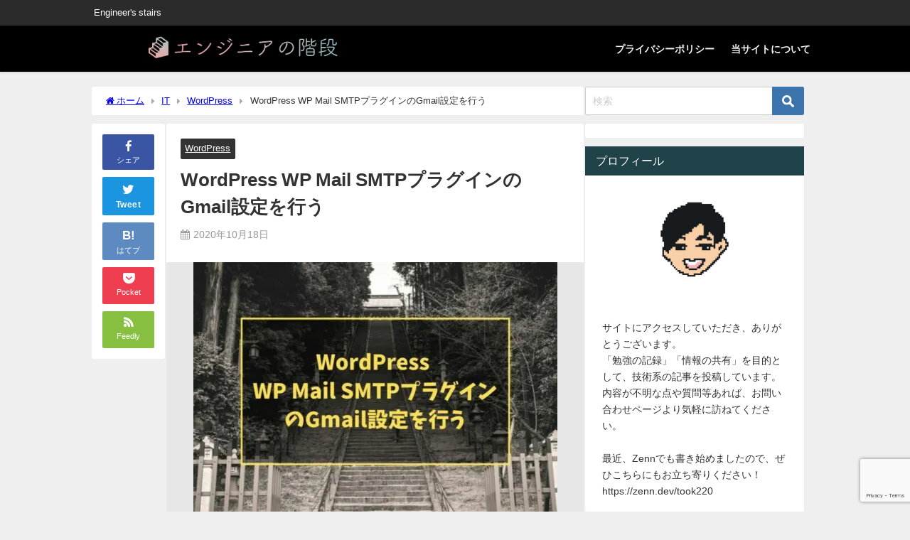

--- FILE ---
content_type: text/html; charset=UTF-8
request_url: https://took.jp/wordpress-wp-mail-smtp%E3%83%97%E3%83%A9%E3%82%B0%E3%82%A4%E3%83%B3%E3%81%AEgmail%E8%A8%AD%E5%AE%9A%E3%82%92%E8%A1%8C%E3%81%86/
body_size: 12475
content:
<!DOCTYPE html><html lang="ja"><head><meta charset="utf-8"><meta http-equiv="X-UA-Compatible" content="IE=edge"><meta name="viewport" content="width=device-width, initial-scale=1" /><link media="all" href="https://took.jp/wp-content/cache/autoptimize/css/autoptimize_81ade57ea652a1cd5a8fab3004401f8e.css" rel="stylesheet" /><title>WordPress WP Mail SMTPプラグインのGmail設定を行う</title><meta name="description" content="WordPress WP Mail SMTPプラグインのGmail設定を行う WordPressの「WP Mail SMTP」プラグインの設定方法をまとめます。 WP Mail SMTPでは、以下のよ"><meta name="thumbnail" content="https://took.jp/wp-content/uploads/2020/10/E-16-150x150.jpg" /><meta property="og:locale" content="ja_JP" /><meta property="og:title" content="WordPress WP Mail SMTPプラグインのGmail設定を行う" /><meta property="og:description" content="WordPress WP Mail SMTPプラグインのGmail設定を行う WordPressの「WP Mail SMTP」プラグインの設定方法をまとめます。 WP Mail SMTPでは、以下のよ" /><meta property="og:type" content="article" /><meta property="og:url" content="https://took.jp/wordpress-wp-mail-smtp%e3%83%97%e3%83%a9%e3%82%b0%e3%82%a4%e3%83%b3%e3%81%aegmail%e8%a8%ad%e5%ae%9a%e3%82%92%e8%a1%8c%e3%81%86/" /><meta property="og:image" content="https://took.jp/wp-content/uploads/2020/10/E-16.jpg" /><meta property="og:site_name" content="エンジニアの階段" /><meta name="twitter:site" content="took220" /><meta name="twitter:card" content="summary_large_image" /><meta name="twitter:title" content="WordPress WP Mail SMTPプラグインのGmail設定を行う" /><meta name="twitter:url" content="https://took.jp/wordpress-wp-mail-smtp%e3%83%97%e3%83%a9%e3%82%b0%e3%82%a4%e3%83%b3%e3%81%aegmail%e8%a8%ad%e5%ae%9a%e3%82%92%e8%a1%8c%e3%81%86/" /><meta name="twitter:description" content="WordPress WP Mail SMTPプラグインのGmail設定を行う WordPressの「WP Mail SMTP」プラグインの設定方法をまとめます。 WP Mail SMTPでは、以下のよ" /><meta name="twitter:image" content="https://took.jp/wp-content/uploads/2020/10/E-16.jpg" /><link rel="canonical" href="https://took.jp/wordpress-wp-mail-smtp%e3%83%97%e3%83%a9%e3%82%b0%e3%82%a4%e3%83%b3%e3%81%aegmail%e8%a8%ad%e5%ae%9a%e3%82%92%e8%a1%8c%e3%81%86/"><link rel="shortcut icon" href=""> <!--[if IE]><link rel="shortcut icon" href=""> <![endif]--><link rel="apple-touch-icon" href="https://d1gk62opoknolq.cloudfront.net/wp-content/uploads/2022/10/favicon.png" /> <script data-cfasync="false" data-no-defer="1">var ewww_webp_supported=!1;function check_webp_feature(A,e){var w;e=void 0!==e?e:function(){},ewww_webp_supported?e(ewww_webp_supported):((w=new Image).onload=function(){ewww_webp_supported=0<w.width&&0<w.height,e&&e(ewww_webp_supported)},w.onerror=function(){e&&e(!1)},w.src="data:image/webp;base64,"+{alpha:"UklGRkoAAABXRUJQVlA4WAoAAAAQAAAAAAAAAAAAQUxQSAwAAAARBxAR/Q9ERP8DAABWUDggGAAAABQBAJ0BKgEAAQAAAP4AAA3AAP7mtQAAAA=="}[A])}check_webp_feature("alpha");</script><script data-cfasync="false" data-no-defer="1">var Arrive=function(c,w){"use strict";if(c.MutationObserver&&"undefined"!=typeof HTMLElement){var r,a=0,u=(r=HTMLElement.prototype.matches||HTMLElement.prototype.webkitMatchesSelector||HTMLElement.prototype.mozMatchesSelector||HTMLElement.prototype.msMatchesSelector,{matchesSelector:function(e,t){return e instanceof HTMLElement&&r.call(e,t)},addMethod:function(e,t,r){var a=e[t];e[t]=function(){return r.length==arguments.length?r.apply(this,arguments):"function"==typeof a?a.apply(this,arguments):void 0}},callCallbacks:function(e,t){t&&t.options.onceOnly&&1==t.firedElems.length&&(e=[e[0]]);for(var r,a=0;r=e[a];a++)r&&r.callback&&r.callback.call(r.elem,r.elem);t&&t.options.onceOnly&&1==t.firedElems.length&&t.me.unbindEventWithSelectorAndCallback.call(t.target,t.selector,t.callback)},checkChildNodesRecursively:function(e,t,r,a){for(var i,n=0;i=e[n];n++)r(i,t,a)&&a.push({callback:t.callback,elem:i}),0<i.childNodes.length&&u.checkChildNodesRecursively(i.childNodes,t,r,a)},mergeArrays:function(e,t){var r,a={};for(r in e)e.hasOwnProperty(r)&&(a[r]=e[r]);for(r in t)t.hasOwnProperty(r)&&(a[r]=t[r]);return a},toElementsArray:function(e){return e=void 0!==e&&("number"!=typeof e.length||e===c)?[e]:e}}),e=(l.prototype.addEvent=function(e,t,r,a){a={target:e,selector:t,options:r,callback:a,firedElems:[]};return this._beforeAdding&&this._beforeAdding(a),this._eventsBucket.push(a),a},l.prototype.removeEvent=function(e){for(var t,r=this._eventsBucket.length-1;t=this._eventsBucket[r];r--)e(t)&&(this._beforeRemoving&&this._beforeRemoving(t),(t=this._eventsBucket.splice(r,1))&&t.length&&(t[0].callback=null))},l.prototype.beforeAdding=function(e){this._beforeAdding=e},l.prototype.beforeRemoving=function(e){this._beforeRemoving=e},l),t=function(i,n){var o=new e,l=this,s={fireOnAttributesModification:!1};return o.beforeAdding(function(t){var e=t.target;e!==c.document&&e!==c||(e=document.getElementsByTagName("html")[0]);var r=new MutationObserver(function(e){n.call(this,e,t)}),a=i(t.options);r.observe(e,a),t.observer=r,t.me=l}),o.beforeRemoving(function(e){e.observer.disconnect()}),this.bindEvent=function(e,t,r){t=u.mergeArrays(s,t);for(var a=u.toElementsArray(this),i=0;i<a.length;i++)o.addEvent(a[i],e,t,r)},this.unbindEvent=function(){var r=u.toElementsArray(this);o.removeEvent(function(e){for(var t=0;t<r.length;t++)if(this===w||e.target===r[t])return!0;return!1})},this.unbindEventWithSelectorOrCallback=function(r){var a=u.toElementsArray(this),i=r,e="function"==typeof r?function(e){for(var t=0;t<a.length;t++)if((this===w||e.target===a[t])&&e.callback===i)return!0;return!1}:function(e){for(var t=0;t<a.length;t++)if((this===w||e.target===a[t])&&e.selector===r)return!0;return!1};o.removeEvent(e)},this.unbindEventWithSelectorAndCallback=function(r,a){var i=u.toElementsArray(this);o.removeEvent(function(e){for(var t=0;t<i.length;t++)if((this===w||e.target===i[t])&&e.selector===r&&e.callback===a)return!0;return!1})},this},i=new function(){var s={fireOnAttributesModification:!1,onceOnly:!1,existing:!1};function n(e,t,r){return!(!u.matchesSelector(e,t.selector)||(e._id===w&&(e._id=a++),-1!=t.firedElems.indexOf(e._id)))&&(t.firedElems.push(e._id),!0)}var c=(i=new t(function(e){var t={attributes:!1,childList:!0,subtree:!0};return e.fireOnAttributesModification&&(t.attributes=!0),t},function(e,i){e.forEach(function(e){var t=e.addedNodes,r=e.target,a=[];null!==t&&0<t.length?u.checkChildNodesRecursively(t,i,n,a):"attributes"===e.type&&n(r,i)&&a.push({callback:i.callback,elem:r}),u.callCallbacks(a,i)})})).bindEvent;return i.bindEvent=function(e,t,r){t=void 0===r?(r=t,s):u.mergeArrays(s,t);var a=u.toElementsArray(this);if(t.existing){for(var i=[],n=0;n<a.length;n++)for(var o=a[n].querySelectorAll(e),l=0;l<o.length;l++)i.push({callback:r,elem:o[l]});if(t.onceOnly&&i.length)return r.call(i[0].elem,i[0].elem);setTimeout(u.callCallbacks,1,i)}c.call(this,e,t,r)},i},o=new function(){var a={};function i(e,t){return u.matchesSelector(e,t.selector)}var n=(o=new t(function(){return{childList:!0,subtree:!0}},function(e,r){e.forEach(function(e){var t=e.removedNodes,e=[];null!==t&&0<t.length&&u.checkChildNodesRecursively(t,r,i,e),u.callCallbacks(e,r)})})).bindEvent;return o.bindEvent=function(e,t,r){t=void 0===r?(r=t,a):u.mergeArrays(a,t),n.call(this,e,t,r)},o};d(HTMLElement.prototype),d(NodeList.prototype),d(HTMLCollection.prototype),d(HTMLDocument.prototype),d(Window.prototype);var n={};return s(i,n,"unbindAllArrive"),s(o,n,"unbindAllLeave"),n}function l(){this._eventsBucket=[],this._beforeAdding=null,this._beforeRemoving=null}function s(e,t,r){u.addMethod(t,r,e.unbindEvent),u.addMethod(t,r,e.unbindEventWithSelectorOrCallback),u.addMethod(t,r,e.unbindEventWithSelectorAndCallback)}function d(e){e.arrive=i.bindEvent,s(i,e,"unbindArrive"),e.leave=o.bindEvent,s(o,e,"unbindLeave")}}(window,void 0),ewww_webp_supported=!1;function check_webp_feature(e,t){var r;ewww_webp_supported?t(ewww_webp_supported):((r=new Image).onload=function(){ewww_webp_supported=0<r.width&&0<r.height,t(ewww_webp_supported)},r.onerror=function(){t(!1)},r.src="data:image/webp;base64,"+{alpha:"UklGRkoAAABXRUJQVlA4WAoAAAAQAAAAAAAAAAAAQUxQSAwAAAARBxAR/Q9ERP8DAABWUDggGAAAABQBAJ0BKgEAAQAAAP4AAA3AAP7mtQAAAA==",animation:"UklGRlIAAABXRUJQVlA4WAoAAAASAAAAAAAAAAAAQU5JTQYAAAD/////AABBTk1GJgAAAAAAAAAAAAAAAAAAAGQAAABWUDhMDQAAAC8AAAAQBxAREYiI/gcA"}[e])}function ewwwLoadImages(e){if(e){for(var t=document.querySelectorAll(".batch-image img, .image-wrapper a, .ngg-pro-masonry-item a, .ngg-galleria-offscreen-seo-wrapper a"),r=0,a=t.length;r<a;r++)ewwwAttr(t[r],"data-src",t[r].getAttribute("data-webp")),ewwwAttr(t[r],"data-thumbnail",t[r].getAttribute("data-webp-thumbnail"));for(var i=document.querySelectorAll(".rev_slider ul li"),r=0,a=i.length;r<a;r++){ewwwAttr(i[r],"data-thumb",i[r].getAttribute("data-webp-thumb"));for(var n=1;n<11;)ewwwAttr(i[r],"data-param"+n,i[r].getAttribute("data-webp-param"+n)),n++}for(r=0,a=(i=document.querySelectorAll(".rev_slider img")).length;r<a;r++)ewwwAttr(i[r],"data-lazyload",i[r].getAttribute("data-webp-lazyload"));for(var o=document.querySelectorAll("div.woocommerce-product-gallery__image"),r=0,a=o.length;r<a;r++)ewwwAttr(o[r],"data-thumb",o[r].getAttribute("data-webp-thumb"))}for(var l=document.querySelectorAll("video"),r=0,a=l.length;r<a;r++)ewwwAttr(l[r],"poster",e?l[r].getAttribute("data-poster-webp"):l[r].getAttribute("data-poster-image"));for(var s,c=document.querySelectorAll("img.ewww_webp_lazy_load"),r=0,a=c.length;r<a;r++)e&&(ewwwAttr(c[r],"data-lazy-srcset",c[r].getAttribute("data-lazy-srcset-webp")),ewwwAttr(c[r],"data-srcset",c[r].getAttribute("data-srcset-webp")),ewwwAttr(c[r],"data-lazy-src",c[r].getAttribute("data-lazy-src-webp")),ewwwAttr(c[r],"data-src",c[r].getAttribute("data-src-webp")),ewwwAttr(c[r],"data-orig-file",c[r].getAttribute("data-webp-orig-file")),ewwwAttr(c[r],"data-medium-file",c[r].getAttribute("data-webp-medium-file")),ewwwAttr(c[r],"data-large-file",c[r].getAttribute("data-webp-large-file")),null!=(s=c[r].getAttribute("srcset"))&&!1!==s&&s.includes("R0lGOD")&&ewwwAttr(c[r],"src",c[r].getAttribute("data-lazy-src-webp"))),c[r].className=c[r].className.replace(/\bewww_webp_lazy_load\b/,"");for(var w=document.querySelectorAll(".ewww_webp"),r=0,a=w.length;r<a;r++)e?(ewwwAttr(w[r],"srcset",w[r].getAttribute("data-srcset-webp")),ewwwAttr(w[r],"src",w[r].getAttribute("data-src-webp")),ewwwAttr(w[r],"data-orig-file",w[r].getAttribute("data-webp-orig-file")),ewwwAttr(w[r],"data-medium-file",w[r].getAttribute("data-webp-medium-file")),ewwwAttr(w[r],"data-large-file",w[r].getAttribute("data-webp-large-file")),ewwwAttr(w[r],"data-large_image",w[r].getAttribute("data-webp-large_image")),ewwwAttr(w[r],"data-src",w[r].getAttribute("data-webp-src"))):(ewwwAttr(w[r],"srcset",w[r].getAttribute("data-srcset-img")),ewwwAttr(w[r],"src",w[r].getAttribute("data-src-img"))),w[r].className=w[r].className.replace(/\bewww_webp\b/,"ewww_webp_loaded");window.jQuery&&jQuery.fn.isotope&&jQuery.fn.imagesLoaded&&(jQuery(".fusion-posts-container-infinite").imagesLoaded(function(){jQuery(".fusion-posts-container-infinite").hasClass("isotope")&&jQuery(".fusion-posts-container-infinite").isotope()}),jQuery(".fusion-portfolio:not(.fusion-recent-works) .fusion-portfolio-wrapper").imagesLoaded(function(){jQuery(".fusion-portfolio:not(.fusion-recent-works) .fusion-portfolio-wrapper").isotope()}))}function ewwwWebPInit(e){ewwwLoadImages(e),ewwwNggLoadGalleries(e),document.arrive(".ewww_webp",function(){ewwwLoadImages(e)}),document.arrive(".ewww_webp_lazy_load",function(){ewwwLoadImages(e)}),document.arrive("videos",function(){ewwwLoadImages(e)}),"loading"==document.readyState?document.addEventListener("DOMContentLoaded",ewwwJSONParserInit):("undefined"!=typeof galleries&&ewwwNggParseGalleries(e),ewwwWooParseVariations(e))}function ewwwAttr(e,t,r){null!=r&&!1!==r&&e.setAttribute(t,r)}function ewwwJSONParserInit(){"undefined"!=typeof galleries&&check_webp_feature("alpha",ewwwNggParseGalleries),check_webp_feature("alpha",ewwwWooParseVariations)}function ewwwWooParseVariations(e){if(e)for(var t=document.querySelectorAll("form.variations_form"),r=0,a=t.length;r<a;r++){var i=t[r].getAttribute("data-product_variations"),n=!1;try{for(var o in i=JSON.parse(i))void 0!==i[o]&&void 0!==i[o].image&&(void 0!==i[o].image.src_webp&&(i[o].image.src=i[o].image.src_webp,n=!0),void 0!==i[o].image.srcset_webp&&(i[o].image.srcset=i[o].image.srcset_webp,n=!0),void 0!==i[o].image.full_src_webp&&(i[o].image.full_src=i[o].image.full_src_webp,n=!0),void 0!==i[o].image.gallery_thumbnail_src_webp&&(i[o].image.gallery_thumbnail_src=i[o].image.gallery_thumbnail_src_webp,n=!0),void 0!==i[o].image.thumb_src_webp&&(i[o].image.thumb_src=i[o].image.thumb_src_webp,n=!0));n&&ewwwAttr(t[r],"data-product_variations",JSON.stringify(i))}catch(e){}}}function ewwwNggParseGalleries(e){if(e)for(var t in galleries){var r=galleries[t];galleries[t].images_list=ewwwNggParseImageList(r.images_list)}}function ewwwNggLoadGalleries(e){e&&document.addEventListener("ngg.galleria.themeadded",function(e,t){window.ngg_galleria._create_backup=window.ngg_galleria.create,window.ngg_galleria.create=function(e,t){var r=$(e).data("id");return galleries["gallery_"+r].images_list=ewwwNggParseImageList(galleries["gallery_"+r].images_list),window.ngg_galleria._create_backup(e,t)}})}function ewwwNggParseImageList(e){for(var t in e){var r=e[t];if(void 0!==r["image-webp"]&&(e[t].image=r["image-webp"],delete e[t]["image-webp"]),void 0!==r["thumb-webp"]&&(e[t].thumb=r["thumb-webp"],delete e[t]["thumb-webp"]),void 0!==r.full_image_webp&&(e[t].full_image=r.full_image_webp,delete e[t].full_image_webp),void 0!==r.srcsets)for(var a in r.srcsets)nggSrcset=r.srcsets[a],void 0!==r.srcsets[a+"-webp"]&&(e[t].srcsets[a]=r.srcsets[a+"-webp"],delete e[t].srcsets[a+"-webp"]);if(void 0!==r.full_srcsets)for(var i in r.full_srcsets)nggFSrcset=r.full_srcsets[i],void 0!==r.full_srcsets[i+"-webp"]&&(e[t].full_srcsets[i]=r.full_srcsets[i+"-webp"],delete e[t].full_srcsets[i+"-webp"])}return e}check_webp_feature("alpha",ewwwWebPInit);</script><meta name='robots' content='max-image-preview' /><link rel='dns-prefetch' href='//cdnjs.cloudflare.com' /><link rel='dns-prefetch' href='//www.google.com' /><link rel="alternate" type="application/rss+xml" title="エンジニアの階段 &raquo; フィード" href="https://took.jp/feed/" /><link rel="alternate" type="application/rss+xml" title="エンジニアの階段 &raquo; コメントフィード" href="https://took.jp/comments/feed/" /><link rel="alternate" type="application/rss+xml" title="エンジニアの階段 &raquo; WordPress WP Mail SMTPプラグインのGmail設定を行う のコメントのフィード" href="https://took.jp/wordpress-wp-mail-smtp%e3%83%97%e3%83%a9%e3%82%b0%e3%82%a4%e3%83%b3%e3%81%aegmail%e8%a8%ad%e5%ae%9a%e3%82%92%e8%a1%8c%e3%81%86/feed/" /> <script src='https://took.jp/wp-includes/js/jquery/jquery.min.js?theme=6.0.2' id='jquery-core-js'></script> <link rel="https://api.w.org/" href="https://took.jp/wp-json/" /><link rel="alternate" type="application/json" href="https://took.jp/wp-json/wp/v2/posts/2487" /><link rel="EditURI" type="application/rsd+xml" title="RSD" href="https://took.jp/xmlrpc.php?rsd" /><meta name="generator" content="WordPress 6.3.7" /><link rel='shortlink' href='https://took.jp/?p=2487' /><link rel="alternate" type="application/json+oembed" href="https://took.jp/wp-json/oembed/1.0/embed?url=https%3A%2F%2Ftook.jp%2Fwordpress-wp-mail-smtp%25e3%2583%2597%25e3%2583%25a9%25e3%2582%25b0%25e3%2582%25a4%25e3%2583%25b3%25e3%2581%25aegmail%25e8%25a8%25ad%25e5%25ae%259a%25e3%2582%2592%25e8%25a1%258c%25e3%2581%2586%2F" /><link rel="alternate" type="text/xml+oembed" href="https://took.jp/wp-json/oembed/1.0/embed?url=https%3A%2F%2Ftook.jp%2Fwordpress-wp-mail-smtp%25e3%2583%2597%25e3%2583%25a9%25e3%2582%25b0%25e3%2582%25a4%25e3%2583%25b3%25e3%2581%25aegmail%25e8%25a8%25ad%25e5%25ae%259a%25e3%2582%2592%25e8%25a1%258c%25e3%2581%2586%2F&#038;format=xml" />  <script async src="https://www.googletagmanager.com/gtag/js?id=G-MQ5GGYF6FK"></script> <script>window.dataLayer=window.dataLayer||[];function gtag(){dataLayer.push(arguments);}
gtag('js',new Date());gtag('config',"G-MQ5GGYF6FK");</script>  <script async src="https://www.googletagmanager.com/gtag/js?id=G-MQ5GGYF6FK"></script> <script>window.dataLayer=window.dataLayer||[];function gtag(){dataLayer.push(arguments);}
gtag('js',new Date());gtag('config','G-MQ5GGYF6FK');</script><script type="application/ld+json" class="json-ld">[{"@context":"https://schema.org","@type":"BlogPosting","mainEntityOfPage":{"@type":"WebPage","@id":"https://took.jp/wordpress-wp-mail-smtp%e3%83%97%e3%83%a9%e3%82%b0%e3%82%a4%e3%83%b3%e3%81%aegmail%e8%a8%ad%e5%ae%9a%e3%82%92%e8%a1%8c%e3%81%86/"},"headline":"WordPress WP Mail SMTPプラグインのGmail設定を行う","image":["https://took.jp/wp-content/uploads/2020/10/E-16.jpg","https://took.jp/wp-content/uploads/2020/10/E-16-300x213.jpg","https://took.jp/wp-content/uploads/2020/10/E-16-150x150.jpg"],"description":"WordPress WP Mail SMTPプラグインのGmail設定を行う WordPressの「WP Mail SMTP」プラグインの設定方法をまとめます。 WP Mail SMTPでは、以下のよ","datePublished":"2020-10-18T04:47:31+09:00","dateModified":"2020-10-18T04:47:31+09:00","articleSection":["WordPress"],"author":{"@type":"Person","name":"took","url":"https://took.jp/author/took/"},"publisher":{"@context":"http://schema.org","@type":"Organization","name":"エンジニアの階段","description":"Engineer&#039;s stairs","logo":{"@type":"ImageObject","url":"https://d1gk62opoknolq.cloudfront.net/wp-content/uploads/2023/08/head-image2.png"}}}]</script> <noscript><style>.lazyload[data-src]{display:none !important}</style></noscript><link rel="icon" href="https://took.jp/wp-content/uploads/2022/10/cropped-favicon-32x32.png" sizes="32x32" /><link rel="icon" href="https://took.jp/wp-content/uploads/2022/10/cropped-favicon-192x192.png" sizes="192x192" /><link rel="apple-touch-icon" href="https://took.jp/wp-content/uploads/2022/10/cropped-favicon-180x180.png" /><meta name="msapplication-TileImage" content="https://took.jp/wp-content/uploads/2022/10/cropped-favicon-270x270.png" /> <script data-ad-client="ca-pub-1481937832510122" async src="https://pagead2.googlesyndication.com/pagead/js/adsbygoogle.js"></script> <script src="https://www.youtube.com/iframe_api"></script> </head><body itemscope="itemscope" itemtype="http://schema.org/WebPage" class="post-template-default single single-post postid-2487 single-format-standard wp-embed-responsive  l-sidebar-right">
<script data-cfasync="false" data-no-defer="1">if(typeof ewww_webp_supported==="undefined"){var ewww_webp_supported=!1}if(ewww_webp_supported){document.body.classList.add("webp-support")}</script><div id="container"><div id="header" class="clearfix"><header class="header-wrap" role="banner" itemscope="itemscope" itemtype="http://schema.org/WPHeader"><div class="header_small_menu clearfix"><div class="header_small_content"><div id="description">Engineer&#039;s stairs</div><nav class="header_small_menu_right" role="navigation" itemscope="itemscope" itemtype="http://scheme.org/SiteNavigationElement"></nav></div></div><div class="header-logo clearfix"><div id="logo"> <a href="https://took.jp/"> <noscript><img src="https://d1gk62opoknolq.cloudfront.net/wp-content/uploads/2023/08/head-image2.png" alt="エンジニアの階段" width="1024" height="123"></noscript><img class="lazyload" src='data:image/svg+xml,%3Csvg%20xmlns=%22http://www.w3.org/2000/svg%22%20viewBox=%220%200%201024%20123%22%3E%3C/svg%3E' data-src="https://d1gk62opoknolq.cloudfront.net/wp-content/uploads/2023/08/head-image2.png" alt="エンジニアの階段" width="1024" height="123"> </a></div><nav id="nav" role="navigation" itemscope="itemscope" itemtype="http://scheme.org/SiteNavigationElement"><div class="menu-pc_header-container"><ul id="mainnavul" class="menu"><li id="menu-item-1261" class="menu-item menu-item-type-post_type menu-item-object-page menu-item-privacy-policy menu-item-1261"><a rel="privacy-policy" href="https://took.jp/privacy-policy/">プライバシーポリシー</a></li><li id="menu-item-1256" class="menu-item menu-item-type-post_type menu-item-object-page menu-item-1256"><a href="https://took.jp/%e5%bd%93%e3%82%b5%e3%82%a4%e3%83%88%e3%81%ab%e3%81%a4%e3%81%84%e3%81%a6/">当サイトについて</a></li></ul></div></nav></div></header><nav id="scrollnav" role="navigation" itemscope="itemscope" itemtype="http://scheme.org/SiteNavigationElement"></nav><div id="nav_fixed"><div class="header-logo clearfix"><div class="logo clearfix"> <a href="https://took.jp/"> <noscript><img src="https://d1gk62opoknolq.cloudfront.net/wp-content/uploads/2023/08/head-image2.png" alt="エンジニアの階段" width="1024" height="123"></noscript><img class="lazyload" src='data:image/svg+xml,%3Csvg%20xmlns=%22http://www.w3.org/2000/svg%22%20viewBox=%220%200%201024%20123%22%3E%3C/svg%3E' data-src="https://d1gk62opoknolq.cloudfront.net/wp-content/uploads/2023/08/head-image2.png" alt="エンジニアの階段" width="1024" height="123"> </a></div><nav id="nav" role="navigation" itemscope="itemscope" itemtype="http://scheme.org/SiteNavigationElement"><div class="menu-pc_header-container"><ul id="fixnavul" class="menu"><li class="menu-item menu-item-type-post_type menu-item-object-page menu-item-privacy-policy menu-item-1261"><a rel="privacy-policy" href="https://took.jp/privacy-policy/">プライバシーポリシー</a></li><li class="menu-item menu-item-type-post_type menu-item-object-page menu-item-1256"><a href="https://took.jp/%e5%bd%93%e3%82%b5%e3%82%a4%e3%83%88%e3%81%ab%e3%81%a4%e3%81%84%e3%81%a6/">当サイトについて</a></li></ul></div></nav></div></div></div><div class="d_sp"></div><div id="main-wrap"><div class="l-main-container"><main id="single-main"  style="margin-right:-330px;padding-right:330px;" role="main"><div id="breadcrumb"><ul itemscope itemtype="http://schema.org/BreadcrumbList"><li itemprop="itemListElement" itemscope itemtype="http://schema.org/ListItem"><a href="https://took.jp/" itemprop="item"><span itemprop="name"><i class="fa fa-home" aria-hidden="true"></i> ホーム</span></a><meta itemprop="position" content="1" /></li><li itemprop="itemListElement" itemscope itemtype="http://schema.org/ListItem"><a href="https://took.jp/category/it/" itemprop="item"><span itemprop="name">IT</span></a><meta itemprop="position" content="2" /></li><li itemprop="itemListElement" itemscope itemtype="http://schema.org/ListItem"><a href="https://took.jp/category/it/wordpress/" itemprop="item"><span itemprop="name">WordPress</span></a><meta itemprop="position" content="3" /></li><li itemprop="itemListElement" itemscope itemtype="http://schema.org/ListItem"><span itemprop="name">WordPress WP Mail SMTPプラグインのGmail設定を行う</span><meta itemprop="position" content="4" /></li></ul></div><div id="content_area" class="fadeIn animated"><div class="content_area_side"><div id="share_plz"><div class="share-fb share_sns"> <a href="http://www.facebook.com/share.php?u=https%3A%2F%2Ftook.jp%2Fwordpress-wp-mail-smtp%25e3%2583%2597%25e3%2583%25a9%25e3%2582%25b0%25e3%2582%25a4%25e3%2583%25b3%25e3%2581%25aegmail%25e8%25a8%25ad%25e5%25ae%259a%25e3%2582%2592%25e8%25a1%258c%25e3%2581%2586%2F" onclick="window.open(this.href,'FBwindow','width=650,height=450,menubar=no,toolbar=no,scrollbars=yes');return false;" title="Facebookでシェア"><i class="fa fa-facebook" style="font-size:1.5em;padding-top: 4px;"></i><br>シェア </a></div><div class="sc-tw share_sns"><a data-url="https%3A%2F%2Ftook.jp%2Fwordpress-wp-mail-smtp%25e3%2583%2597%25e3%2583%25a9%25e3%2582%25b0%25e3%2582%25a4%25e3%2583%25b3%25e3%2581%25aegmail%25e8%25a8%25ad%25e5%25ae%259a%25e3%2582%2592%25e8%25a1%258c%25e3%2581%2586%2F" href="http://twitter.com/share?text=WordPress+WP+Mail+SMTP%E3%83%97%E3%83%A9%E3%82%B0%E3%82%A4%E3%83%B3%E3%81%AEGmail%E8%A8%AD%E5%AE%9A%E3%82%92%E8%A1%8C%E3%81%86&url=https%3A%2F%2Ftook.jp%2Fwordpress-wp-mail-smtp%25e3%2583%2597%25e3%2583%25a9%25e3%2582%25b0%25e3%2582%25a4%25e3%2583%25b3%25e3%2581%25aegmail%25e8%25a8%25ad%25e5%25ae%259a%25e3%2582%2592%25e8%25a1%258c%25e3%2581%2586%2F" data-lang="ja" data-dnt="false" target="_blank"><i class="fa fa-twitter" style="font-size:1.5em;padding-top: 4px;"></i><br>Tweet </a></div><div class="share-hatebu share_sns"> <a href="http://b.hatena.ne.jp/add?mode=confirm&url=https%3A%2F%2Ftook.jp%2Fwordpress-wp-mail-smtp%25e3%2583%2597%25e3%2583%25a9%25e3%2582%25b0%25e3%2582%25a4%25e3%2583%25b3%25e3%2581%25aegmail%25e8%25a8%25ad%25e5%25ae%259a%25e3%2582%2592%25e8%25a1%258c%25e3%2581%2586%2F&title=WordPress+WP+Mail+SMTP%E3%83%97%E3%83%A9%E3%82%B0%E3%82%A4%E3%83%B3%E3%81%AEGmail%E8%A8%AD%E5%AE%9A%E3%82%92%E8%A1%8C%E3%81%86" onclick="window.open(this.href, 'HBwindow', 'width=600, height=400, menubar=no, toolbar=no, scrollbars=yes'); return false;" target="_blank"><div style="font-weight: bold;font-size: 1.5em">B!</div><span class="text">はてブ</span></a></div><div class="share-pocket share_sns"> <a href="http://getpocket.com/edit?url=https%3A%2F%2Ftook.jp%2Fwordpress-wp-mail-smtp%25e3%2583%2597%25e3%2583%25a9%25e3%2582%25b0%25e3%2582%25a4%25e3%2583%25b3%25e3%2581%25aegmail%25e8%25a8%25ad%25e5%25ae%259a%25e3%2582%2592%25e8%25a1%258c%25e3%2581%2586%2F&title=WordPress+WP+Mail+SMTP%E3%83%97%E3%83%A9%E3%82%B0%E3%82%A4%E3%83%B3%E3%81%AEGmail%E8%A8%AD%E5%AE%9A%E3%82%92%E8%A1%8C%E3%81%86" onclick="window.open(this.href, 'FBwindow', 'width=550, height=350, menubar=no, toolbar=no, scrollbars=yes'); return false;"><i class="fa fa-get-pocket" style="font-weight: bold;font-size: 1.5em"></i><span class="text">Pocket</span> </a></div><div class="share-feedly share_sns"> <a href="https://feedly.com/i/subscription/feed%2Fhttps%3A%2F%2Ftook.jp%2Ffeed" target="_blank"><i class="fa fa-rss" aria-hidden="true" style="font-weight: bold;font-size: 1.5em"></i><span class="text">Feedly</span> </a></div></div></div><article id="post-2487" class="post-2487 post type-post status-publish format-standard has-post-thumbnail hentry category-wordpress"><header><div class="post-meta clearfix"><div class="cat-tag"><div class="single-post-category" style="background:"><a href="https://took.jp/category/it/wordpress/" rel="category tag">WordPress</a></div></div><h1 class="single-post-title entry-title">WordPress WP Mail SMTPプラグインのGmail設定を行う</h1><div class="post-meta-bottom"> <time class="single-post-date published updated" datetime="2020-10-18"><i class="fa fa-calendar" aria-hidden="true"></i>2020年10月18日</time></div></div><figure class="single_thumbnail lazyload" data-bg="https://took.jp/wp-content/uploads/2020/10/E-16.jpg"><noscript><img src="https://took.jp/wp-content/uploads/2020/10/E-16.jpg" width="512" height="364" alt="WordPress WP Mail SMTPプラグインのGmail設定を行う"></noscript><img class="lazyload ewww_webp_lazy_load" src='data:image/svg+xml,%3Csvg%20xmlns=%22http://www.w3.org/2000/svg%22%20viewBox=%220%200%20512%20364%22%3E%3C/svg%3E' data-src="https://took.jp/wp-content/uploads/2020/10/E-16.jpg" width="512" height="364" alt="WordPress WP Mail SMTPプラグインのGmail設定を行う" data-src-webp="https://took.jp/wp-content/uploads/2020/10/E-16.jpg.webp"></figure><div class="share" ><div class="sns big"><ul class="clearfix"><li> <a class="facebook" href="https://www.facebook.com/share.php?u=https%3A%2F%2Ftook.jp%2Fwordpress-wp-mail-smtp%25e3%2583%2597%25e3%2583%25a9%25e3%2582%25b0%25e3%2582%25a4%25e3%2583%25b3%25e3%2581%25aegmail%25e8%25a8%25ad%25e5%25ae%259a%25e3%2582%2592%25e8%25a1%258c%25e3%2581%2586%2F" onclick="window.open(this.href, 'FBwindow', 'width=650, height=450, menubar=no, toolbar=no, scrollbars=yes'); return false;"><i class="fa fa-facebook"></i><span class="sns_name">Facebook</span> </a></li><li> <a class="twitter" target="blank" href="https://twitter.com/intent/tweet?url=https%3A%2F%2Ftook.jp%2Fwordpress-wp-mail-smtp%25e3%2583%2597%25e3%2583%25a9%25e3%2582%25b0%25e3%2582%25a4%25e3%2583%25b3%25e3%2581%25aegmail%25e8%25a8%25ad%25e5%25ae%259a%25e3%2582%2592%25e8%25a1%258c%25e3%2581%2586%2F&text=WordPress+WP+Mail+SMTP%E3%83%97%E3%83%A9%E3%82%B0%E3%82%A4%E3%83%B3%E3%81%AEGmail%E8%A8%AD%E5%AE%9A%E3%82%92%E8%A1%8C%E3%81%86&tw_p=tweetbutton"><i class="fa fa-twitter"></i><span class="sns_name">Twitter</span> </a></li><li> <a class="hatebu" href="https://b.hatena.ne.jp/add?mode=confirm&url=https%3A%2F%2Ftook.jp%2Fwordpress-wp-mail-smtp%25e3%2583%2597%25e3%2583%25a9%25e3%2582%25b0%25e3%2582%25a4%25e3%2583%25b3%25e3%2581%25aegmail%25e8%25a8%25ad%25e5%25ae%259a%25e3%2582%2592%25e8%25a1%258c%25e3%2581%2586%2F&title=WordPress+WP+Mail+SMTP%E3%83%97%E3%83%A9%E3%82%B0%E3%82%A4%E3%83%B3%E3%81%AEGmail%E8%A8%AD%E5%AE%9A%E3%82%92%E8%A1%8C%E3%81%86" onclick="window.open(this.href, 'HBwindow', 'width=600, height=400, menubar=no, toolbar=no, scrollbars=yes'); return false;" target="_blank"><span class="sns_name">はてブ</span> </a></li><li> <a class="pocket" href="https://getpocket.com/edit?url=https%3A%2F%2Ftook.jp%2Fwordpress-wp-mail-smtp%25e3%2583%2597%25e3%2583%25a9%25e3%2582%25b0%25e3%2582%25a4%25e3%2583%25b3%25e3%2581%25aegmail%25e8%25a8%25ad%25e5%25ae%259a%25e3%2582%2592%25e8%25a1%258c%25e3%2581%2586%2F&title=WordPress+WP+Mail+SMTP%E3%83%97%E3%83%A9%E3%82%B0%E3%82%A4%E3%83%B3%E3%81%AEGmail%E8%A8%AD%E5%AE%9A%E3%82%92%E8%A1%8C%E3%81%86" onclick="window.open(this.href, 'FBwindow', 'width=550, height=350, menubar=no, toolbar=no, scrollbars=yes'); return false;"><i class="fa fa-get-pocket"></i><span class="sns_name">Pocket</span> </a></li><li> <a class="feedly" href="https://feedly.com/i/subscription/feed%2Fhttps%3A%2F%2Ftook.jp%2Ffeed" target="_blank"><i class="fa fa-rss" aria-hidden="true"></i><span class="sns_name">Feedly</span> </a></li></ul></div></div></header><section class="single-post-main"><div id="custom_html-4" class="widget_text widget single-top widget_custom_html"><div class="textwidget custom-html-widget"><script async src="https://pagead2.googlesyndication.com/pagead/js/adsbygoogle.js"></script>  <ins class="adsbygoogle"
 style="display:block"
 data-ad-client="ca-pub-1481937832510122"
 data-ad-slot="8486029996"
 data-ad-format="auto"
 data-full-width-responsive="true"></ins> <script>(adsbygoogle=window.adsbygoogle||[]).push({});</script></div></div><div class="content"><h2>WordPress WP Mail SMTPプラグインのGmail設定を行う</h2><p>WordPressの「WP Mail SMTP」プラグインの設定方法をまとめます。</p><p>WP Mail SMTPでは、以下のように様々なメールクライアントが用意されていますが、今回はGmailでの場合の設定を行いたいと思います。</p><p><a href="https://d1gk62opoknolq.cloudfront.net/wp-content/uploads/2020/10/f8636251636eeec4ff2aaaf9ef7c00ce.png"><noscript><img decoding="async" fetchpriority="high" src="https://d1gk62opoknolq.cloudfront.net/wp-content/uploads/2020/10/f8636251636eeec4ff2aaaf9ef7c00ce.png" alt="" width="803" height="275" class="alignnone size-full wp-image-2490" srcset="https://took.jp/wp-content/uploads/2020/10/f8636251636eeec4ff2aaaf9ef7c00ce.png 803w, https://took.jp/wp-content/uploads/2020/10/f8636251636eeec4ff2aaaf9ef7c00ce-300x103.png 300w, https://took.jp/wp-content/uploads/2020/10/f8636251636eeec4ff2aaaf9ef7c00ce-768x263.png 768w" sizes="(max-width: 803px) 100vw, 803px" /></noscript><img decoding="async" fetchpriority="high" src='data:image/svg+xml,%3Csvg%20xmlns=%22http://www.w3.org/2000/svg%22%20viewBox=%220%200%20803%20275%22%3E%3C/svg%3E' data-src="https://d1gk62opoknolq.cloudfront.net/wp-content/uploads/2020/10/f8636251636eeec4ff2aaaf9ef7c00ce.png" alt="" width="803" height="275" class="lazyload alignnone size-full wp-image-2490" data-srcset="https://took.jp/wp-content/uploads/2020/10/f8636251636eeec4ff2aaaf9ef7c00ce.png 803w, https://took.jp/wp-content/uploads/2020/10/f8636251636eeec4ff2aaaf9ef7c00ce-300x103.png 300w, https://took.jp/wp-content/uploads/2020/10/f8636251636eeec4ff2aaaf9ef7c00ce-768x263.png 768w" data-sizes="(max-width: 803px) 100vw, 803px" /></a></p><p>&nbsp;</p><p>Gmailでメールの送受信の設定を行うためには、「<strong></strong><span class="sc_marker"><strong>クライアントID</strong></span>」と「<strong></strong><span class="sc_marker"><strong>クライアントシークレット</strong></span>」が必要です。</p><p><a href="https://d1gk62opoknolq.cloudfront.net/wp-content/uploads/2020/10/6bcb2daaec404863a2ada426001d05c6.png"><img decoding="async" data-src="https://d1gk62opoknolq.cloudfront.net/wp-content/uploads/2020/10/6bcb2daaec404863a2ada426001d05c6-1024x732.png" alt="" width="850" height="608" class="alignnone size-large wp-image-2489 lazyload ewww_webp_lazy_load" data-srcset="https://took.jp/wp-content/uploads/2020/10/6bcb2daaec404863a2ada426001d05c6-1024x732.png 1024w, https://took.jp/wp-content/uploads/2020/10/6bcb2daaec404863a2ada426001d05c6-300x214.png 300w, https://took.jp/wp-content/uploads/2020/10/6bcb2daaec404863a2ada426001d05c6-768x549.png 768w, https://took.jp/wp-content/uploads/2020/10/6bcb2daaec404863a2ada426001d05c6.png 1055w" data-sizes="(max-width: 850px) 100vw, 850px" data-srcset-webp="https://took.jp/wp-content/uploads/2020/10/6bcb2daaec404863a2ada426001d05c6-1024x732.png 1024w, https://took.jp/wp-content/uploads/2020/10/6bcb2daaec404863a2ada426001d05c6-300x214.png 300w, https://took.jp/wp-content/uploads/2020/10/6bcb2daaec404863a2ada426001d05c6-768x549.png 768w, https://took.jp/wp-content/uploads/2020/10/6bcb2daaec404863a2ada426001d05c6.png.webp 1055w" /></a></p><p>&nbsp;</p><h3>GCPを作成する</h3><p>Google Cloud Platform（GCP）でプロジェクトを作成し、Gmail APIを使用する申請を出します。</p><p>&nbsp;</p><p>まず、GCPへアクセスし、プロジェクトを作成します。</p><p><a href="https://console.cloud.google.com/" target="_blank" rel="noopener noreferrer">https://console.cloud.google.com/</a></p><p>&nbsp;</p><p>画面左上に「プロジェクトの選択」という部分があるため、そこから新しいプロジェクトを作成します。</p><p><a href="https://d1gk62opoknolq.cloudfront.net/wp-content/uploads/2020/10/dbbf76797f5510e8a0f54d239eb3bdeb.png"><img decoding="async" data-src="https://d1gk62opoknolq.cloudfront.net/wp-content/uploads/2020/10/dbbf76797f5510e8a0f54d239eb3bdeb-1024x556.png" alt="" width="850" height="462" class="alignnone size-large wp-image-2492 lazyload ewww_webp_lazy_load" data-srcset="https://took.jp/wp-content/uploads/2020/10/dbbf76797f5510e8a0f54d239eb3bdeb.png 1024w, https://took.jp/wp-content/uploads/2020/10/dbbf76797f5510e8a0f54d239eb3bdeb-300x163.png 300w, https://took.jp/wp-content/uploads/2020/10/dbbf76797f5510e8a0f54d239eb3bdeb-768x417.png 768w" data-sizes="(max-width: 850px) 100vw, 850px" data-srcset-webp="https://took.jp/wp-content/uploads/2020/10/dbbf76797f5510e8a0f54d239eb3bdeb.png.webp 1024w, https://took.jp/wp-content/uploads/2020/10/dbbf76797f5510e8a0f54d239eb3bdeb-300x163.png 300w, https://took.jp/wp-content/uploads/2020/10/dbbf76797f5510e8a0f54d239eb3bdeb-768x417.png 768w" /></a></p><p>&nbsp;</p><p>&nbsp;</p><p>プロジェクト名にはわかりやすいものをつけましょう。</p><p><a href="https://d1gk62opoknolq.cloudfront.net/wp-content/uploads/2020/10/83db7907f81817341a9bb85b25f2540b.png"><img decoding="async" data-src="https://d1gk62opoknolq.cloudfront.net/wp-content/uploads/2020/10/83db7907f81817341a9bb85b25f2540b.png" alt="" width="575" height="431" class="alignnone size-full wp-image-2493 lazyload" data-srcset="https://took.jp/wp-content/uploads/2020/10/83db7907f81817341a9bb85b25f2540b.png 575w, https://took.jp/wp-content/uploads/2020/10/83db7907f81817341a9bb85b25f2540b-300x225.png 300w" data-sizes="(max-width: 575px) 100vw, 575px" /></a></p><p>&nbsp;</p><p>メニューより <strong></strong><span class="sc_marker"><strong>APIとサービス</strong></span> から <strong></strong><span class="sc_marker"><strong>ダッシュボード</strong></span> を選択します。</p><p><a href="https://d1gk62opoknolq.cloudfront.net/wp-content/uploads/2020/10/e434137ce908d0dc04d3d5483b91d6c3.png"><img decoding="async" data-src="https://d1gk62opoknolq.cloudfront.net/wp-content/uploads/2020/10/e434137ce908d0dc04d3d5483b91d6c3.png" alt="" width="706" height="464" class="alignnone size-full wp-image-2494 lazyload" data-srcset="https://took.jp/wp-content/uploads/2020/10/e434137ce908d0dc04d3d5483b91d6c3.png 706w, https://took.jp/wp-content/uploads/2020/10/e434137ce908d0dc04d3d5483b91d6c3-300x197.png 300w" data-sizes="(max-width: 706px) 100vw, 706px" /></a></p><p>&nbsp;</p><p><strong></strong><span class="sc_marker"><strong>APIとサービスの有効化</strong></span>をクリック。</p><p><a href="https://d1gk62opoknolq.cloudfront.net/wp-content/uploads/2020/10/fe9ad96db5d431b694a72f69551a7940-1.png"><img decoding="async" data-src="https://d1gk62opoknolq.cloudfront.net/wp-content/uploads/2020/10/fe9ad96db5d431b694a72f69551a7940-1-1024x500.png" alt="" width="850" height="415" class="alignnone size-large wp-image-2497 lazyload ewww_webp_lazy_load" data-srcset="https://took.jp/wp-content/uploads/2020/10/fe9ad96db5d431b694a72f69551a7940-1-1024x500.png 1024w, https://took.jp/wp-content/uploads/2020/10/fe9ad96db5d431b694a72f69551a7940-1-300x147.png 300w, https://took.jp/wp-content/uploads/2020/10/fe9ad96db5d431b694a72f69551a7940-1-768x375.png 768w, https://took.jp/wp-content/uploads/2020/10/fe9ad96db5d431b694a72f69551a7940-1.png 1154w" data-sizes="(max-width: 850px) 100vw, 850px" data-srcset-webp="https://took.jp/wp-content/uploads/2020/10/fe9ad96db5d431b694a72f69551a7940-1-1024x500.png 1024w, https://took.jp/wp-content/uploads/2020/10/fe9ad96db5d431b694a72f69551a7940-1-300x147.png 300w, https://took.jp/wp-content/uploads/2020/10/fe9ad96db5d431b694a72f69551a7940-1-768x375.png 768w, https://took.jp/wp-content/uploads/2020/10/fe9ad96db5d431b694a72f69551a7940-1.png.webp 1154w" /></a></p><p>&nbsp;</p><p><strong></strong><span class="sc_marker"><strong>Gmail APIを追加</strong></span>します。</p><p><a href="https://d1gk62opoknolq.cloudfront.net/wp-content/uploads/2020/10/6388a44a2e1497ea8913b9a82bd9c474.png"><img decoding="async" data-src="https://d1gk62opoknolq.cloudfront.net/wp-content/uploads/2020/10/6388a44a2e1497ea8913b9a82bd9c474-1024x500.png" alt="" width="850" height="415" class="alignnone size-large wp-image-2495 lazyload ewww_webp_lazy_load" data-srcset="https://took.jp/wp-content/uploads/2020/10/6388a44a2e1497ea8913b9a82bd9c474-1024x500.png 1024w, https://took.jp/wp-content/uploads/2020/10/6388a44a2e1497ea8913b9a82bd9c474-300x147.png 300w, https://took.jp/wp-content/uploads/2020/10/6388a44a2e1497ea8913b9a82bd9c474-768x375.png 768w, https://took.jp/wp-content/uploads/2020/10/6388a44a2e1497ea8913b9a82bd9c474.png 1154w" data-sizes="(max-width: 850px) 100vw, 850px" data-srcset-webp="https://took.jp/wp-content/uploads/2020/10/6388a44a2e1497ea8913b9a82bd9c474-1024x500.png 1024w, https://took.jp/wp-content/uploads/2020/10/6388a44a2e1497ea8913b9a82bd9c474-300x147.png 300w, https://took.jp/wp-content/uploads/2020/10/6388a44a2e1497ea8913b9a82bd9c474-768x375.png 768w, https://took.jp/wp-content/uploads/2020/10/6388a44a2e1497ea8913b9a82bd9c474.png.webp 1154w" /></a></p><p>&nbsp;</p><p>APIとサービスの認証情報より<strong></strong><span class="sc_marker"><strong>認証情報を作成</strong></span>します。</p><p>OAuthクライアントIDを選択してください。</p><p><a href="https://d1gk62opoknolq.cloudfront.net/wp-content/uploads/2020/10/a4d3922d2c061b1e33ccbadd93cf295c.png"><img decoding="async" data-src="https://d1gk62opoknolq.cloudfront.net/wp-content/uploads/2020/10/a4d3922d2c061b1e33ccbadd93cf295c-1024x500.png" alt="" width="850" height="415" class="alignnone size-large wp-image-2499 lazyload ewww_webp_lazy_load" data-srcset="https://took.jp/wp-content/uploads/2020/10/a4d3922d2c061b1e33ccbadd93cf295c-1024x500.png 1024w, https://took.jp/wp-content/uploads/2020/10/a4d3922d2c061b1e33ccbadd93cf295c-300x147.png 300w, https://took.jp/wp-content/uploads/2020/10/a4d3922d2c061b1e33ccbadd93cf295c-768x375.png 768w, https://took.jp/wp-content/uploads/2020/10/a4d3922d2c061b1e33ccbadd93cf295c.png 1154w" data-sizes="(max-width: 850px) 100vw, 850px" data-srcset-webp="https://took.jp/wp-content/uploads/2020/10/a4d3922d2c061b1e33ccbadd93cf295c-1024x500.png 1024w, https://took.jp/wp-content/uploads/2020/10/a4d3922d2c061b1e33ccbadd93cf295c-300x147.png 300w, https://took.jp/wp-content/uploads/2020/10/a4d3922d2c061b1e33ccbadd93cf295c-768x375.png 768w, https://took.jp/wp-content/uploads/2020/10/a4d3922d2c061b1e33ccbadd93cf295c.png.webp 1154w" /></a></p><p>&nbsp;</p><p><span>「<strong>OAuth クライアント ID を作成するには、まず同意画面でプロダクト名を設定する必要があります。</strong>」とのメッセージが表示されるため、同意画面を設定します。</span></p><p>外部を選択し、作成をクリック。</p><p><a href="https://d1gk62opoknolq.cloudfront.net/wp-content/uploads/2020/10/7bfe584a4c9f4e2054d0c1c098578f74.png"><img decoding="async" data-src="https://d1gk62opoknolq.cloudfront.net/wp-content/uploads/2020/10/7bfe584a4c9f4e2054d0c1c098578f74-1024x500.png" alt="" width="850" height="415" class="alignnone size-large wp-image-2500 lazyload ewww_webp_lazy_load" data-srcset="https://took.jp/wp-content/uploads/2020/10/7bfe584a4c9f4e2054d0c1c098578f74-1024x500.png 1024w, https://took.jp/wp-content/uploads/2020/10/7bfe584a4c9f4e2054d0c1c098578f74-300x147.png 300w, https://took.jp/wp-content/uploads/2020/10/7bfe584a4c9f4e2054d0c1c098578f74-768x375.png 768w, https://took.jp/wp-content/uploads/2020/10/7bfe584a4c9f4e2054d0c1c098578f74.png 1154w" data-sizes="(max-width: 850px) 100vw, 850px" data-srcset-webp="https://took.jp/wp-content/uploads/2020/10/7bfe584a4c9f4e2054d0c1c098578f74-1024x500.png 1024w, https://took.jp/wp-content/uploads/2020/10/7bfe584a4c9f4e2054d0c1c098578f74-300x147.png 300w, https://took.jp/wp-content/uploads/2020/10/7bfe584a4c9f4e2054d0c1c098578f74-768x375.png 768w, https://took.jp/wp-content/uploads/2020/10/7bfe584a4c9f4e2054d0c1c098578f74.png.webp 1154w" /></a></p><p>アプリ名、メールアドレス、承認済みドメインを入力し、次へ。</p><p>その後の「スコープ」や「省略可能な情報」は何も入力せず次へ。</p><p><a href="https://d1gk62opoknolq.cloudfront.net/wp-content/uploads/2020/10/ae1ac2ac7617f4fa968e883f112a5937.png"><img decoding="async" data-src="https://d1gk62opoknolq.cloudfront.net/wp-content/uploads/2020/10/ae1ac2ac7617f4fa968e883f112a5937-1024x500.png" alt="" width="850" height="415" class="alignnone size-large wp-image-2501 lazyload ewww_webp_lazy_load" data-srcset="https://took.jp/wp-content/uploads/2020/10/ae1ac2ac7617f4fa968e883f112a5937-1024x500.png 1024w, https://took.jp/wp-content/uploads/2020/10/ae1ac2ac7617f4fa968e883f112a5937-300x147.png 300w, https://took.jp/wp-content/uploads/2020/10/ae1ac2ac7617f4fa968e883f112a5937-768x375.png 768w, https://took.jp/wp-content/uploads/2020/10/ae1ac2ac7617f4fa968e883f112a5937.png 1154w" data-sizes="(max-width: 850px) 100vw, 850px" data-srcset-webp="https://took.jp/wp-content/uploads/2020/10/ae1ac2ac7617f4fa968e883f112a5937-1024x500.png 1024w, https://took.jp/wp-content/uploads/2020/10/ae1ac2ac7617f4fa968e883f112a5937-300x147.png 300w, https://took.jp/wp-content/uploads/2020/10/ae1ac2ac7617f4fa968e883f112a5937-768x375.png 768w, https://took.jp/wp-content/uploads/2020/10/ae1ac2ac7617f4fa968e883f112a5937.png.webp 1154w" /></a></p><p>&nbsp;</p><p>もう一度、<strong></strong><span class="sc_marker"><strong>APIとサービス &gt; 認証情報 &gt; 認証情報を作成 &gt; OAuthクライアントID</strong></span>という手順を行います。</p><p><a href="https://d1gk62opoknolq.cloudfront.net/wp-content/uploads/2020/10/5b50c698a2749969d84f0170acc9cebb.png"><img decoding="async" data-src="https://d1gk62opoknolq.cloudfront.net/wp-content/uploads/2020/10/5b50c698a2749969d84f0170acc9cebb-1024x500.png" alt="" width="850" height="415" class="alignnone size-large wp-image-2502 lazyload ewww_webp_lazy_load" data-srcset="https://took.jp/wp-content/uploads/2020/10/5b50c698a2749969d84f0170acc9cebb-1024x500.png 1024w, https://took.jp/wp-content/uploads/2020/10/5b50c698a2749969d84f0170acc9cebb-300x147.png 300w, https://took.jp/wp-content/uploads/2020/10/5b50c698a2749969d84f0170acc9cebb-768x375.png 768w, https://took.jp/wp-content/uploads/2020/10/5b50c698a2749969d84f0170acc9cebb.png 1154w" data-sizes="(max-width: 850px) 100vw, 850px" data-srcset-webp="https://took.jp/wp-content/uploads/2020/10/5b50c698a2749969d84f0170acc9cebb-1024x500.png 1024w, https://took.jp/wp-content/uploads/2020/10/5b50c698a2749969d84f0170acc9cebb-300x147.png 300w, https://took.jp/wp-content/uploads/2020/10/5b50c698a2749969d84f0170acc9cebb-768x375.png 768w, https://took.jp/wp-content/uploads/2020/10/5b50c698a2749969d84f0170acc9cebb.png.webp 1154w" /></a></p><p>&nbsp;</p><p>アプリケーションの種類には、<strong></strong><span class="sc_marker"><strong>ウェブアプリケーション</strong></span>を選択し、適当な名前をつけます。</p><p><a href="https://d1gk62opoknolq.cloudfront.net/wp-content/uploads/2020/10/477ca69c17ddb536a788480fa249e8f9.png"><img decoding="async" data-src="https://d1gk62opoknolq.cloudfront.net/wp-content/uploads/2020/10/477ca69c17ddb536a788480fa249e8f9-1024x500.png" alt="" width="850" height="415" class="alignnone size-large wp-image-2503 lazyload ewww_webp_lazy_load" data-srcset="https://took.jp/wp-content/uploads/2020/10/477ca69c17ddb536a788480fa249e8f9-1024x500.png 1024w, https://took.jp/wp-content/uploads/2020/10/477ca69c17ddb536a788480fa249e8f9-300x147.png 300w, https://took.jp/wp-content/uploads/2020/10/477ca69c17ddb536a788480fa249e8f9-768x375.png 768w, https://took.jp/wp-content/uploads/2020/10/477ca69c17ddb536a788480fa249e8f9.png 1154w" data-sizes="(max-width: 850px) 100vw, 850px" data-srcset-webp="https://took.jp/wp-content/uploads/2020/10/477ca69c17ddb536a788480fa249e8f9-1024x500.png 1024w, https://took.jp/wp-content/uploads/2020/10/477ca69c17ddb536a788480fa249e8f9-300x147.png 300w, https://took.jp/wp-content/uploads/2020/10/477ca69c17ddb536a788480fa249e8f9-768x375.png 768w, https://took.jp/wp-content/uploads/2020/10/477ca69c17ddb536a788480fa249e8f9.png.webp 1154w" /></a></p><p>&nbsp;</p><p>作成を押すと、以下のように「<strong></strong><span class="sc_marker"><strong>クライアントID</strong></span>」と「<strong></strong><span class="sc_marker"><strong>クライアントシークレット</strong></span>」が発行されると思います。</p><p>こちらをWordPressの「WP Mail SMTP」プラグインに設定します。</p><p><a href="https://d1gk62opoknolq.cloudfront.net/wp-content/uploads/2020/10/952a0cd83692f875c27547656670f616.png"><img decoding="async" data-src="https://d1gk62opoknolq.cloudfront.net/wp-content/uploads/2020/10/952a0cd83692f875c27547656670f616.png" alt="" width="513" height="469" class="alignnone size-full wp-image-2504 lazyload" data-srcset="https://took.jp/wp-content/uploads/2020/10/952a0cd83692f875c27547656670f616.png 513w, https://took.jp/wp-content/uploads/2020/10/952a0cd83692f875c27547656670f616-300x274.png 300w" data-sizes="(max-width: 513px) 100vw, 513px" /></a></p><p>&nbsp;</p><p>クライアントIDとクライアントシークレットを設定できたら、<strong></strong><span class="sc_marker"><strong>Authorized redirect URL</strong></span>をコピーします。</p><p><a href="https://d1gk62opoknolq.cloudfront.net/wp-content/uploads/2020/10/6bcb2daaec404863a2ada426001d05c6.png"><img decoding="async" data-src="https://d1gk62opoknolq.cloudfront.net/wp-content/uploads/2020/10/6bcb2daaec404863a2ada426001d05c6-1024x732.png" alt="" width="850" height="608" class="alignnone size-large wp-image-2489 lazyload ewww_webp_lazy_load" data-srcset="https://took.jp/wp-content/uploads/2020/10/6bcb2daaec404863a2ada426001d05c6-1024x732.png 1024w, https://took.jp/wp-content/uploads/2020/10/6bcb2daaec404863a2ada426001d05c6-300x214.png 300w, https://took.jp/wp-content/uploads/2020/10/6bcb2daaec404863a2ada426001d05c6-768x549.png 768w, https://took.jp/wp-content/uploads/2020/10/6bcb2daaec404863a2ada426001d05c6.png 1055w" data-sizes="(max-width: 850px) 100vw, 850px" data-srcset-webp="https://took.jp/wp-content/uploads/2020/10/6bcb2daaec404863a2ada426001d05c6-1024x732.png 1024w, https://took.jp/wp-content/uploads/2020/10/6bcb2daaec404863a2ada426001d05c6-300x214.png 300w, https://took.jp/wp-content/uploads/2020/10/6bcb2daaec404863a2ada426001d05c6-768x549.png 768w, https://took.jp/wp-content/uploads/2020/10/6bcb2daaec404863a2ada426001d05c6.png.webp 1055w" /></a></p><p>&nbsp;</p><p>コピーしてきたAuthorized redirect URLをGCPの<strong></strong><span class="sc_marker"><strong>承認済みのURLに追加</strong></span>します。</p><p><a href="https://d1gk62opoknolq.cloudfront.net/wp-content/uploads/2020/10/eb7e53b18a53f9d6193da93da3270b7e.png"><img decoding="async" data-src="https://d1gk62opoknolq.cloudfront.net/wp-content/uploads/2020/10/eb7e53b18a53f9d6193da93da3270b7e-1024x605.png" alt="" width="850" height="502" class="alignnone size-large wp-image-2505 lazyload ewww_webp_lazy_load" data-srcset="https://took.jp/wp-content/uploads/2020/10/eb7e53b18a53f9d6193da93da3270b7e-1024x605.png 1024w, https://took.jp/wp-content/uploads/2020/10/eb7e53b18a53f9d6193da93da3270b7e-300x177.png 300w, https://took.jp/wp-content/uploads/2020/10/eb7e53b18a53f9d6193da93da3270b7e-768x454.png 768w, https://took.jp/wp-content/uploads/2020/10/eb7e53b18a53f9d6193da93da3270b7e.png 1154w" data-sizes="(max-width: 850px) 100vw, 850px" data-srcset-webp="https://took.jp/wp-content/uploads/2020/10/eb7e53b18a53f9d6193da93da3270b7e-1024x605.png 1024w, https://took.jp/wp-content/uploads/2020/10/eb7e53b18a53f9d6193da93da3270b7e-300x177.png 300w, https://took.jp/wp-content/uploads/2020/10/eb7e53b18a53f9d6193da93da3270b7e-768x454.png 768w, https://took.jp/wp-content/uploads/2020/10/eb7e53b18a53f9d6193da93da3270b7e.png.webp 1154w" /></a></p><p>&nbsp;</p><p>もう一度、WordPressに戻り、<strong></strong><span class="sc_marker"><strong>Allow plgin to send emails using your Google account</strong></span>というボタンをクリックし、該当のGoogleアカウントでログインすれば設定が完了です。</p><p><a href="https://d1gk62opoknolq.cloudfront.net/wp-content/uploads/2020/10/f730e203fb53fb542e93f893014ca50d.png"><img decoding="async" data-src="https://d1gk62opoknolq.cloudfront.net/wp-content/uploads/2020/10/f730e203fb53fb542e93f893014ca50d.png" alt="" width="632" height="117" class="alignnone size-full wp-image-2506 lazyload" data-srcset="https://took.jp/wp-content/uploads/2020/10/f730e203fb53fb542e93f893014ca50d.png 632w, https://took.jp/wp-content/uploads/2020/10/f730e203fb53fb542e93f893014ca50d-300x56.png 300w" data-sizes="(max-width: 632px) 100vw, 632px" /></a></p></div><div class="bottom_ad clearfix"><div id="custom_html-5" class="widget_text widget widget_custom_html"><div class="textwidget custom-html-widget"><script async src="https://pagead2.googlesyndication.com/pagead/js/adsbygoogle.js"></script>  <ins class="adsbygoogle"
 style="display:block"
 data-ad-client="ca-pub-1481937832510122"
 data-ad-slot="8486029996"
 data-ad-format="auto"
 data-full-width-responsive="true"></ins> <script>(adsbygoogle=window.adsbygoogle||[]).push({});</script></div></div></div><div class="share" ><div class="sns big"><ul class="clearfix"><li> <a class="facebook" href="https://www.facebook.com/share.php?u=https%3A%2F%2Ftook.jp%2Fwordpress-wp-mail-smtp%25e3%2583%2597%25e3%2583%25a9%25e3%2582%25b0%25e3%2582%25a4%25e3%2583%25b3%25e3%2581%25aegmail%25e8%25a8%25ad%25e5%25ae%259a%25e3%2582%2592%25e8%25a1%258c%25e3%2581%2586%2F" onclick="window.open(this.href, 'FBwindow', 'width=650, height=450, menubar=no, toolbar=no, scrollbars=yes'); return false;"><i class="fa fa-facebook"></i><span class="sns_name">Facebook</span> </a></li><li> <a class="twitter" target="blank" href="https://twitter.com/intent/tweet?url=https%3A%2F%2Ftook.jp%2Fwordpress-wp-mail-smtp%25e3%2583%2597%25e3%2583%25a9%25e3%2582%25b0%25e3%2582%25a4%25e3%2583%25b3%25e3%2581%25aegmail%25e8%25a8%25ad%25e5%25ae%259a%25e3%2582%2592%25e8%25a1%258c%25e3%2581%2586%2F&text=WordPress+WP+Mail+SMTP%E3%83%97%E3%83%A9%E3%82%B0%E3%82%A4%E3%83%B3%E3%81%AEGmail%E8%A8%AD%E5%AE%9A%E3%82%92%E8%A1%8C%E3%81%86&tw_p=tweetbutton"><i class="fa fa-twitter"></i><span class="sns_name">Twitter</span> </a></li><li> <a class="hatebu" href="https://b.hatena.ne.jp/add?mode=confirm&url=https%3A%2F%2Ftook.jp%2Fwordpress-wp-mail-smtp%25e3%2583%2597%25e3%2583%25a9%25e3%2582%25b0%25e3%2582%25a4%25e3%2583%25b3%25e3%2581%25aegmail%25e8%25a8%25ad%25e5%25ae%259a%25e3%2582%2592%25e8%25a1%258c%25e3%2581%2586%2F&title=WordPress+WP+Mail+SMTP%E3%83%97%E3%83%A9%E3%82%B0%E3%82%A4%E3%83%B3%E3%81%AEGmail%E8%A8%AD%E5%AE%9A%E3%82%92%E8%A1%8C%E3%81%86" onclick="window.open(this.href, 'HBwindow', 'width=600, height=400, menubar=no, toolbar=no, scrollbars=yes'); return false;" target="_blank"><span class="sns_name">はてブ</span> </a></li><li> <a class="pocket" href="https://getpocket.com/edit?url=https%3A%2F%2Ftook.jp%2Fwordpress-wp-mail-smtp%25e3%2583%2597%25e3%2583%25a9%25e3%2582%25b0%25e3%2582%25a4%25e3%2583%25b3%25e3%2581%25aegmail%25e8%25a8%25ad%25e5%25ae%259a%25e3%2582%2592%25e8%25a1%258c%25e3%2581%2586%2F&title=WordPress+WP+Mail+SMTP%E3%83%97%E3%83%A9%E3%82%B0%E3%82%A4%E3%83%B3%E3%81%AEGmail%E8%A8%AD%E5%AE%9A%E3%82%92%E8%A1%8C%E3%81%86" onclick="window.open(this.href, 'FBwindow', 'width=550, height=350, menubar=no, toolbar=no, scrollbars=yes'); return false;"><i class="fa fa-get-pocket"></i><span class="sns_name">Pocket</span> </a></li><li> <a class="feedly" href="https://feedly.com/i/subscription/feed%2Fhttps%3A%2F%2Ftook.jp%2Ffeed" target="_blank"><i class="fa fa-rss" aria-hidden="true"></i><span class="sns_name">Feedly</span> </a></li></ul></div></div></section><footer class="article_footer"><div id="comment-area"><div id="respond" class="comment-respond"><div class="respondform_title">コメントを残す <small><a rel="nofollow" id="cancel-comment-reply-link" href="/wordpress-wp-mail-smtp%E3%83%97%E3%83%A9%E3%82%B0%E3%82%A4%E3%83%B3%E3%81%AEgmail%E8%A8%AD%E5%AE%9A%E3%82%92%E8%A1%8C%E3%81%86/#respond" style="display:none;">コメントをキャンセル</a></small></div><form action="https://took.jp/wp-comments-post.php" method="post" id="commentform" class="comment-form"><p class="comment-form-comment"><label for="comment">コメント <span class="required">※</span></label><textarea id="comment" name="comment" cols="45" rows="8" maxlength="65525" required="required"></textarea></p><p class="comment-form-author"><label for="author">名前</label> <input id="author" name="author" type="text" value="" size="30" maxlength="245" autocomplete="name" /></p><p class="comment-form-email"><label for="email">メール</label> <input id="email" name="email" type="text" value="" size="30" maxlength="100" autocomplete="email" /></p><p class="comment-form-url"><label for="url">サイト</label> <input id="url" name="url" type="text" value="" size="30" maxlength="200" autocomplete="url" /></p><p><noscript><img src="https://took.jp/wp-content/plugins/siteguard/really-simple-captcha/tmp/2129780136.png" alt="CAPTCHA"></noscript><img class="lazyload" src='data:image/svg+xml,%3Csvg%20xmlns=%22http://www.w3.org/2000/svg%22%20viewBox=%220%200%20210%20140%22%3E%3C/svg%3E' data-src="https://took.jp/wp-content/plugins/siteguard/really-simple-captcha/tmp/2129780136.png" alt="CAPTCHA"></p><p><label for="siteguard_captcha">上に表示された文字を入力してください。</label><br /><input type="text" name="siteguard_captcha" id="siteguard_captcha" class="input" value="" size="10" aria-required="true" /><input type="hidden" name="siteguard_captcha_prefix" id="siteguard_captcha_prefix" value="2129780136" /></p><p class="form-submit"><input name="submit" type="submit" id="submit" class="submit" value="送信" /> <input type='hidden' name='comment_post_ID' value='2487' id='comment_post_ID' /> <input type='hidden' name='comment_parent' id='comment_parent' value='0' /></p></form></div></div></footer></article></div><ul class='navigation-post '><li class='navigation-post__item previous_post container-has-bg'><a class='navigation-post__link' href='https://took.jp/mac%e3%81%ab%e3%83%ad%e3%82%b0%e3%82%a4%e3%83%b3%e3%81%97%e3%81%9f%e6%99%82%e3%81%ab%e3%80%81%e3%82%ab%e3%83%a1%e3%83%a9%e3%82%92%e8%b5%b7%e5%8b%95%e3%81%97%e3%80%81line%e3%81%ab%e9%80%9a%e7%9f%a5/'><div class="navigation-post__thumb"><img src="[data-uri]" width="300" height="213" alt="Macにログインした時に、カメラを起動し、LINEに通知する" loading="lazy" data-src="https://took.jp/wp-content/uploads/2020/10/E-15-300x213.jpg" class="lazyload ewww_webp_lazy_load" data-src-webp="https://took.jp/wp-content/uploads/2020/10/E-15-300x213.jpg.webp"></div><div class='navigation-post__title'>Macにログインした時に、カメラを起動し、LINEに通知する</div></a></li><li class='navigation-post__item next_post container-has-bg'><a class='navigation-post__link' href='https://took.jp/lightsail%e3%82%a4%e3%83%b3%e3%82%b9%e3%82%bf%e3%83%b3%e3%82%b9%e3%81%abdigest%e8%aa%8d%e8%a8%bc%e3%82%92%e8%a8%ad%e5%ae%9a%e3%81%97%e3%81%a6%e3%81%bf%e3%81%9f/'><div class='navigation-post__title'>LightsailインスタンスにDigest認証を設定してみた</div><div class="navigation-post__thumb"><img src="[data-uri]" width="300" height="213" alt="LightsailインスタンスにDigest認証を設定してみた" loading="lazy" data-src="https://took.jp/wp-content/uploads/2020/10/E-17-300x213.jpg" class="lazyload ewww_webp_lazy_load" data-src-webp="https://took.jp/wp-content/uploads/2020/10/E-17-300x213.jpg.webp"></div></a></li></ul><div class="post-sub"></div></main><div id="sidebar" role="complementary"><div class="sidebar_content"><div id="search-2" class="widget widget_search"><form method="get" class="searchform" action="https://took.jp/" role="search"> <input type="text" placeholder="検索" name="s" class="s"> <input type="submit" class="searchsubmit" value=""></form></div><div id="custom_html-6" class="widget_text widget widget_custom_html"><div class="textwidget custom-html-widget"></div></div><div id="diver_widget_profile-3" class="widget widget_diver_widget_profile"><div class="widgettitle">プロフィール</div><div class="diver_widget_profile clearfix"><div class="clearfix coverimg lazyload no" > <img class="lazyload" src="[data-uri]" data-src="https://d1gk62opoknolq.cloudfront.net/wp-content/uploads/2023/08/S__3178498.png" alt="userimg" /></div><div class="img_meta"><div class="name"></div><ul class="profile_sns"></ul></div><div class="meta"> サイトにアクセスしていただき、ありがとうございます。<br /> 「勉強の記録」「情報の共有」を目的として、技術系の記事を投稿しています。<br /> 内容が不明な点や質問等あれば、お問い合わせページより気軽に訪ねてください。<br /> <br /> 最近、Zennでも書き始めましたので、ぜひこちらにもお立ち寄りください！<br /> https://zenn.dev/took220</div></div></div><div id="custom_html-3" class="widget_text widget widget_custom_html"><div class="widgettitle">スポンサーリンク</div><div class="textwidget custom-html-widget"><script async src="https://pagead2.googlesyndication.com/pagead/js/adsbygoogle.js"></script>  <ins class="adsbygoogle"
 style="display:block"
 data-ad-client="ca-pub-1481937832510122"
 data-ad-slot="3741445751"
 data-ad-format="auto"
 data-full-width-responsive="true"></ins> <script>(adsbygoogle=window.adsbygoogle||[]).push({});</script></div></div><div id="fix_sidebar"></div></div></div></div></div></div><footer id="footer"><div class="footer_content clearfix"><nav class="footer_navi" role="navigation"></nav><div id="copyright">エンジニアの階段 All Rights Reserved.</div></div></footer><div class="drawer-overlay"></div><div class="drawer-nav"></div><div id="header_search" class="lity-hide"></div> <noscript><style>.lazyload{display:none}</style></noscript><script data-noptimize="1">window.lazySizesConfig=window.lazySizesConfig||{};window.lazySizesConfig.loadMode=1;</script><script async data-noptimize="1" src='https://took.jp/wp-content/plugins/autoptimize/classes/external/js/lazysizes.min.js'></script><link rel='stylesheet'  href='https://maxcdn.bootstrapcdn.com/font-awesome/4.7.0/css/font-awesome.min.css'  media='all'><link rel='stylesheet'  href='https://cdnjs.cloudflare.com/ajax/libs/lity/2.3.1/lity.min.css'  media='all'> <script id="eio-lazy-load-js-before" type="text/javascript">var eio_lazy_vars={"exactdn_domain":"","skip_autoscale":0,"threshold":0};</script> <script src='//cdnjs.cloudflare.com/ajax/libs/lazysizes/4.1.5/plugins/unveilhooks/ls.unveilhooks.min.js' id='unveilhooks-js'></script> <script src='//cdnjs.cloudflare.com/ajax/libs/lazysizes/4.1.5/lazysizes.min.js' id='lazysize-js'></script> <script src='https://cdnjs.cloudflare.com/ajax/libs/slick-carousel/1.9.0/slick.min.js' id='slick-js'></script> <script defer src='https://cdnjs.cloudflare.com/ajax/libs/gsap/2.1.2/TweenMax.min.js' id='tweenmax-js'></script> <script defer src='https://cdnjs.cloudflare.com/ajax/libs/lity/2.3.1/lity.min.js' id='lity-js'></script> <script src='https://www.google.com/recaptcha/api.js?render=6Lf3yaccAAAAAIvkTsgu8cy209H_fEHnnxg9Y9yT&#038;ver=3.0' id='google-recaptcha-js'></script> <script src='https://took.jp/wp-includes/js/dist/vendor/wp-polyfill-inert.min.js?theme=6.0.2' id='wp-polyfill-inert-js'></script> <script src='https://took.jp/wp-includes/js/dist/vendor/regenerator-runtime.min.js?theme=6.0.2' id='regenerator-runtime-js'></script> <script src='https://took.jp/wp-includes/js/dist/vendor/wp-polyfill.min.js?theme=6.0.2' id='wp-polyfill-js'></script> <script type='text/javascript' id='wpcf7-recaptcha-js-extra'>var wpcf7_recaptcha={"sitekey":"6Lf3yaccAAAAAIvkTsgu8cy209H_fEHnnxg9Y9yT","actions":{"homepage":"homepage","contactform":"contactform"}};</script> <script>!function(d,i){if(!d.getElementById(i)){var j=d.createElement("script");j.id=i;j.src="https://widgets.getpocket.com/v1/j/btn.js?v=1";var w=d.getElementById(i);d.body.appendChild(j);}}(document,"pocket-btn-js");</script> <script defer src="https://took.jp/wp-content/cache/autoptimize/js/autoptimize_174aff76de9339aa596799c20b3c5f4e.js"></script></body></html>

--- FILE ---
content_type: text/html; charset=utf-8
request_url: https://www.google.com/recaptcha/api2/anchor?ar=1&k=6Lf3yaccAAAAAIvkTsgu8cy209H_fEHnnxg9Y9yT&co=aHR0cHM6Ly90b29rLmpwOjQ0Mw..&hl=en&v=PoyoqOPhxBO7pBk68S4YbpHZ&size=invisible&anchor-ms=20000&execute-ms=30000&cb=vvwrkrfoy92s
body_size: 48437
content:
<!DOCTYPE HTML><html dir="ltr" lang="en"><head><meta http-equiv="Content-Type" content="text/html; charset=UTF-8">
<meta http-equiv="X-UA-Compatible" content="IE=edge">
<title>reCAPTCHA</title>
<style type="text/css">
/* cyrillic-ext */
@font-face {
  font-family: 'Roboto';
  font-style: normal;
  font-weight: 400;
  font-stretch: 100%;
  src: url(//fonts.gstatic.com/s/roboto/v48/KFO7CnqEu92Fr1ME7kSn66aGLdTylUAMa3GUBHMdazTgWw.woff2) format('woff2');
  unicode-range: U+0460-052F, U+1C80-1C8A, U+20B4, U+2DE0-2DFF, U+A640-A69F, U+FE2E-FE2F;
}
/* cyrillic */
@font-face {
  font-family: 'Roboto';
  font-style: normal;
  font-weight: 400;
  font-stretch: 100%;
  src: url(//fonts.gstatic.com/s/roboto/v48/KFO7CnqEu92Fr1ME7kSn66aGLdTylUAMa3iUBHMdazTgWw.woff2) format('woff2');
  unicode-range: U+0301, U+0400-045F, U+0490-0491, U+04B0-04B1, U+2116;
}
/* greek-ext */
@font-face {
  font-family: 'Roboto';
  font-style: normal;
  font-weight: 400;
  font-stretch: 100%;
  src: url(//fonts.gstatic.com/s/roboto/v48/KFO7CnqEu92Fr1ME7kSn66aGLdTylUAMa3CUBHMdazTgWw.woff2) format('woff2');
  unicode-range: U+1F00-1FFF;
}
/* greek */
@font-face {
  font-family: 'Roboto';
  font-style: normal;
  font-weight: 400;
  font-stretch: 100%;
  src: url(//fonts.gstatic.com/s/roboto/v48/KFO7CnqEu92Fr1ME7kSn66aGLdTylUAMa3-UBHMdazTgWw.woff2) format('woff2');
  unicode-range: U+0370-0377, U+037A-037F, U+0384-038A, U+038C, U+038E-03A1, U+03A3-03FF;
}
/* math */
@font-face {
  font-family: 'Roboto';
  font-style: normal;
  font-weight: 400;
  font-stretch: 100%;
  src: url(//fonts.gstatic.com/s/roboto/v48/KFO7CnqEu92Fr1ME7kSn66aGLdTylUAMawCUBHMdazTgWw.woff2) format('woff2');
  unicode-range: U+0302-0303, U+0305, U+0307-0308, U+0310, U+0312, U+0315, U+031A, U+0326-0327, U+032C, U+032F-0330, U+0332-0333, U+0338, U+033A, U+0346, U+034D, U+0391-03A1, U+03A3-03A9, U+03B1-03C9, U+03D1, U+03D5-03D6, U+03F0-03F1, U+03F4-03F5, U+2016-2017, U+2034-2038, U+203C, U+2040, U+2043, U+2047, U+2050, U+2057, U+205F, U+2070-2071, U+2074-208E, U+2090-209C, U+20D0-20DC, U+20E1, U+20E5-20EF, U+2100-2112, U+2114-2115, U+2117-2121, U+2123-214F, U+2190, U+2192, U+2194-21AE, U+21B0-21E5, U+21F1-21F2, U+21F4-2211, U+2213-2214, U+2216-22FF, U+2308-230B, U+2310, U+2319, U+231C-2321, U+2336-237A, U+237C, U+2395, U+239B-23B7, U+23D0, U+23DC-23E1, U+2474-2475, U+25AF, U+25B3, U+25B7, U+25BD, U+25C1, U+25CA, U+25CC, U+25FB, U+266D-266F, U+27C0-27FF, U+2900-2AFF, U+2B0E-2B11, U+2B30-2B4C, U+2BFE, U+3030, U+FF5B, U+FF5D, U+1D400-1D7FF, U+1EE00-1EEFF;
}
/* symbols */
@font-face {
  font-family: 'Roboto';
  font-style: normal;
  font-weight: 400;
  font-stretch: 100%;
  src: url(//fonts.gstatic.com/s/roboto/v48/KFO7CnqEu92Fr1ME7kSn66aGLdTylUAMaxKUBHMdazTgWw.woff2) format('woff2');
  unicode-range: U+0001-000C, U+000E-001F, U+007F-009F, U+20DD-20E0, U+20E2-20E4, U+2150-218F, U+2190, U+2192, U+2194-2199, U+21AF, U+21E6-21F0, U+21F3, U+2218-2219, U+2299, U+22C4-22C6, U+2300-243F, U+2440-244A, U+2460-24FF, U+25A0-27BF, U+2800-28FF, U+2921-2922, U+2981, U+29BF, U+29EB, U+2B00-2BFF, U+4DC0-4DFF, U+FFF9-FFFB, U+10140-1018E, U+10190-1019C, U+101A0, U+101D0-101FD, U+102E0-102FB, U+10E60-10E7E, U+1D2C0-1D2D3, U+1D2E0-1D37F, U+1F000-1F0FF, U+1F100-1F1AD, U+1F1E6-1F1FF, U+1F30D-1F30F, U+1F315, U+1F31C, U+1F31E, U+1F320-1F32C, U+1F336, U+1F378, U+1F37D, U+1F382, U+1F393-1F39F, U+1F3A7-1F3A8, U+1F3AC-1F3AF, U+1F3C2, U+1F3C4-1F3C6, U+1F3CA-1F3CE, U+1F3D4-1F3E0, U+1F3ED, U+1F3F1-1F3F3, U+1F3F5-1F3F7, U+1F408, U+1F415, U+1F41F, U+1F426, U+1F43F, U+1F441-1F442, U+1F444, U+1F446-1F449, U+1F44C-1F44E, U+1F453, U+1F46A, U+1F47D, U+1F4A3, U+1F4B0, U+1F4B3, U+1F4B9, U+1F4BB, U+1F4BF, U+1F4C8-1F4CB, U+1F4D6, U+1F4DA, U+1F4DF, U+1F4E3-1F4E6, U+1F4EA-1F4ED, U+1F4F7, U+1F4F9-1F4FB, U+1F4FD-1F4FE, U+1F503, U+1F507-1F50B, U+1F50D, U+1F512-1F513, U+1F53E-1F54A, U+1F54F-1F5FA, U+1F610, U+1F650-1F67F, U+1F687, U+1F68D, U+1F691, U+1F694, U+1F698, U+1F6AD, U+1F6B2, U+1F6B9-1F6BA, U+1F6BC, U+1F6C6-1F6CF, U+1F6D3-1F6D7, U+1F6E0-1F6EA, U+1F6F0-1F6F3, U+1F6F7-1F6FC, U+1F700-1F7FF, U+1F800-1F80B, U+1F810-1F847, U+1F850-1F859, U+1F860-1F887, U+1F890-1F8AD, U+1F8B0-1F8BB, U+1F8C0-1F8C1, U+1F900-1F90B, U+1F93B, U+1F946, U+1F984, U+1F996, U+1F9E9, U+1FA00-1FA6F, U+1FA70-1FA7C, U+1FA80-1FA89, U+1FA8F-1FAC6, U+1FACE-1FADC, U+1FADF-1FAE9, U+1FAF0-1FAF8, U+1FB00-1FBFF;
}
/* vietnamese */
@font-face {
  font-family: 'Roboto';
  font-style: normal;
  font-weight: 400;
  font-stretch: 100%;
  src: url(//fonts.gstatic.com/s/roboto/v48/KFO7CnqEu92Fr1ME7kSn66aGLdTylUAMa3OUBHMdazTgWw.woff2) format('woff2');
  unicode-range: U+0102-0103, U+0110-0111, U+0128-0129, U+0168-0169, U+01A0-01A1, U+01AF-01B0, U+0300-0301, U+0303-0304, U+0308-0309, U+0323, U+0329, U+1EA0-1EF9, U+20AB;
}
/* latin-ext */
@font-face {
  font-family: 'Roboto';
  font-style: normal;
  font-weight: 400;
  font-stretch: 100%;
  src: url(//fonts.gstatic.com/s/roboto/v48/KFO7CnqEu92Fr1ME7kSn66aGLdTylUAMa3KUBHMdazTgWw.woff2) format('woff2');
  unicode-range: U+0100-02BA, U+02BD-02C5, U+02C7-02CC, U+02CE-02D7, U+02DD-02FF, U+0304, U+0308, U+0329, U+1D00-1DBF, U+1E00-1E9F, U+1EF2-1EFF, U+2020, U+20A0-20AB, U+20AD-20C0, U+2113, U+2C60-2C7F, U+A720-A7FF;
}
/* latin */
@font-face {
  font-family: 'Roboto';
  font-style: normal;
  font-weight: 400;
  font-stretch: 100%;
  src: url(//fonts.gstatic.com/s/roboto/v48/KFO7CnqEu92Fr1ME7kSn66aGLdTylUAMa3yUBHMdazQ.woff2) format('woff2');
  unicode-range: U+0000-00FF, U+0131, U+0152-0153, U+02BB-02BC, U+02C6, U+02DA, U+02DC, U+0304, U+0308, U+0329, U+2000-206F, U+20AC, U+2122, U+2191, U+2193, U+2212, U+2215, U+FEFF, U+FFFD;
}
/* cyrillic-ext */
@font-face {
  font-family: 'Roboto';
  font-style: normal;
  font-weight: 500;
  font-stretch: 100%;
  src: url(//fonts.gstatic.com/s/roboto/v48/KFO7CnqEu92Fr1ME7kSn66aGLdTylUAMa3GUBHMdazTgWw.woff2) format('woff2');
  unicode-range: U+0460-052F, U+1C80-1C8A, U+20B4, U+2DE0-2DFF, U+A640-A69F, U+FE2E-FE2F;
}
/* cyrillic */
@font-face {
  font-family: 'Roboto';
  font-style: normal;
  font-weight: 500;
  font-stretch: 100%;
  src: url(//fonts.gstatic.com/s/roboto/v48/KFO7CnqEu92Fr1ME7kSn66aGLdTylUAMa3iUBHMdazTgWw.woff2) format('woff2');
  unicode-range: U+0301, U+0400-045F, U+0490-0491, U+04B0-04B1, U+2116;
}
/* greek-ext */
@font-face {
  font-family: 'Roboto';
  font-style: normal;
  font-weight: 500;
  font-stretch: 100%;
  src: url(//fonts.gstatic.com/s/roboto/v48/KFO7CnqEu92Fr1ME7kSn66aGLdTylUAMa3CUBHMdazTgWw.woff2) format('woff2');
  unicode-range: U+1F00-1FFF;
}
/* greek */
@font-face {
  font-family: 'Roboto';
  font-style: normal;
  font-weight: 500;
  font-stretch: 100%;
  src: url(//fonts.gstatic.com/s/roboto/v48/KFO7CnqEu92Fr1ME7kSn66aGLdTylUAMa3-UBHMdazTgWw.woff2) format('woff2');
  unicode-range: U+0370-0377, U+037A-037F, U+0384-038A, U+038C, U+038E-03A1, U+03A3-03FF;
}
/* math */
@font-face {
  font-family: 'Roboto';
  font-style: normal;
  font-weight: 500;
  font-stretch: 100%;
  src: url(//fonts.gstatic.com/s/roboto/v48/KFO7CnqEu92Fr1ME7kSn66aGLdTylUAMawCUBHMdazTgWw.woff2) format('woff2');
  unicode-range: U+0302-0303, U+0305, U+0307-0308, U+0310, U+0312, U+0315, U+031A, U+0326-0327, U+032C, U+032F-0330, U+0332-0333, U+0338, U+033A, U+0346, U+034D, U+0391-03A1, U+03A3-03A9, U+03B1-03C9, U+03D1, U+03D5-03D6, U+03F0-03F1, U+03F4-03F5, U+2016-2017, U+2034-2038, U+203C, U+2040, U+2043, U+2047, U+2050, U+2057, U+205F, U+2070-2071, U+2074-208E, U+2090-209C, U+20D0-20DC, U+20E1, U+20E5-20EF, U+2100-2112, U+2114-2115, U+2117-2121, U+2123-214F, U+2190, U+2192, U+2194-21AE, U+21B0-21E5, U+21F1-21F2, U+21F4-2211, U+2213-2214, U+2216-22FF, U+2308-230B, U+2310, U+2319, U+231C-2321, U+2336-237A, U+237C, U+2395, U+239B-23B7, U+23D0, U+23DC-23E1, U+2474-2475, U+25AF, U+25B3, U+25B7, U+25BD, U+25C1, U+25CA, U+25CC, U+25FB, U+266D-266F, U+27C0-27FF, U+2900-2AFF, U+2B0E-2B11, U+2B30-2B4C, U+2BFE, U+3030, U+FF5B, U+FF5D, U+1D400-1D7FF, U+1EE00-1EEFF;
}
/* symbols */
@font-face {
  font-family: 'Roboto';
  font-style: normal;
  font-weight: 500;
  font-stretch: 100%;
  src: url(//fonts.gstatic.com/s/roboto/v48/KFO7CnqEu92Fr1ME7kSn66aGLdTylUAMaxKUBHMdazTgWw.woff2) format('woff2');
  unicode-range: U+0001-000C, U+000E-001F, U+007F-009F, U+20DD-20E0, U+20E2-20E4, U+2150-218F, U+2190, U+2192, U+2194-2199, U+21AF, U+21E6-21F0, U+21F3, U+2218-2219, U+2299, U+22C4-22C6, U+2300-243F, U+2440-244A, U+2460-24FF, U+25A0-27BF, U+2800-28FF, U+2921-2922, U+2981, U+29BF, U+29EB, U+2B00-2BFF, U+4DC0-4DFF, U+FFF9-FFFB, U+10140-1018E, U+10190-1019C, U+101A0, U+101D0-101FD, U+102E0-102FB, U+10E60-10E7E, U+1D2C0-1D2D3, U+1D2E0-1D37F, U+1F000-1F0FF, U+1F100-1F1AD, U+1F1E6-1F1FF, U+1F30D-1F30F, U+1F315, U+1F31C, U+1F31E, U+1F320-1F32C, U+1F336, U+1F378, U+1F37D, U+1F382, U+1F393-1F39F, U+1F3A7-1F3A8, U+1F3AC-1F3AF, U+1F3C2, U+1F3C4-1F3C6, U+1F3CA-1F3CE, U+1F3D4-1F3E0, U+1F3ED, U+1F3F1-1F3F3, U+1F3F5-1F3F7, U+1F408, U+1F415, U+1F41F, U+1F426, U+1F43F, U+1F441-1F442, U+1F444, U+1F446-1F449, U+1F44C-1F44E, U+1F453, U+1F46A, U+1F47D, U+1F4A3, U+1F4B0, U+1F4B3, U+1F4B9, U+1F4BB, U+1F4BF, U+1F4C8-1F4CB, U+1F4D6, U+1F4DA, U+1F4DF, U+1F4E3-1F4E6, U+1F4EA-1F4ED, U+1F4F7, U+1F4F9-1F4FB, U+1F4FD-1F4FE, U+1F503, U+1F507-1F50B, U+1F50D, U+1F512-1F513, U+1F53E-1F54A, U+1F54F-1F5FA, U+1F610, U+1F650-1F67F, U+1F687, U+1F68D, U+1F691, U+1F694, U+1F698, U+1F6AD, U+1F6B2, U+1F6B9-1F6BA, U+1F6BC, U+1F6C6-1F6CF, U+1F6D3-1F6D7, U+1F6E0-1F6EA, U+1F6F0-1F6F3, U+1F6F7-1F6FC, U+1F700-1F7FF, U+1F800-1F80B, U+1F810-1F847, U+1F850-1F859, U+1F860-1F887, U+1F890-1F8AD, U+1F8B0-1F8BB, U+1F8C0-1F8C1, U+1F900-1F90B, U+1F93B, U+1F946, U+1F984, U+1F996, U+1F9E9, U+1FA00-1FA6F, U+1FA70-1FA7C, U+1FA80-1FA89, U+1FA8F-1FAC6, U+1FACE-1FADC, U+1FADF-1FAE9, U+1FAF0-1FAF8, U+1FB00-1FBFF;
}
/* vietnamese */
@font-face {
  font-family: 'Roboto';
  font-style: normal;
  font-weight: 500;
  font-stretch: 100%;
  src: url(//fonts.gstatic.com/s/roboto/v48/KFO7CnqEu92Fr1ME7kSn66aGLdTylUAMa3OUBHMdazTgWw.woff2) format('woff2');
  unicode-range: U+0102-0103, U+0110-0111, U+0128-0129, U+0168-0169, U+01A0-01A1, U+01AF-01B0, U+0300-0301, U+0303-0304, U+0308-0309, U+0323, U+0329, U+1EA0-1EF9, U+20AB;
}
/* latin-ext */
@font-face {
  font-family: 'Roboto';
  font-style: normal;
  font-weight: 500;
  font-stretch: 100%;
  src: url(//fonts.gstatic.com/s/roboto/v48/KFO7CnqEu92Fr1ME7kSn66aGLdTylUAMa3KUBHMdazTgWw.woff2) format('woff2');
  unicode-range: U+0100-02BA, U+02BD-02C5, U+02C7-02CC, U+02CE-02D7, U+02DD-02FF, U+0304, U+0308, U+0329, U+1D00-1DBF, U+1E00-1E9F, U+1EF2-1EFF, U+2020, U+20A0-20AB, U+20AD-20C0, U+2113, U+2C60-2C7F, U+A720-A7FF;
}
/* latin */
@font-face {
  font-family: 'Roboto';
  font-style: normal;
  font-weight: 500;
  font-stretch: 100%;
  src: url(//fonts.gstatic.com/s/roboto/v48/KFO7CnqEu92Fr1ME7kSn66aGLdTylUAMa3yUBHMdazQ.woff2) format('woff2');
  unicode-range: U+0000-00FF, U+0131, U+0152-0153, U+02BB-02BC, U+02C6, U+02DA, U+02DC, U+0304, U+0308, U+0329, U+2000-206F, U+20AC, U+2122, U+2191, U+2193, U+2212, U+2215, U+FEFF, U+FFFD;
}
/* cyrillic-ext */
@font-face {
  font-family: 'Roboto';
  font-style: normal;
  font-weight: 900;
  font-stretch: 100%;
  src: url(//fonts.gstatic.com/s/roboto/v48/KFO7CnqEu92Fr1ME7kSn66aGLdTylUAMa3GUBHMdazTgWw.woff2) format('woff2');
  unicode-range: U+0460-052F, U+1C80-1C8A, U+20B4, U+2DE0-2DFF, U+A640-A69F, U+FE2E-FE2F;
}
/* cyrillic */
@font-face {
  font-family: 'Roboto';
  font-style: normal;
  font-weight: 900;
  font-stretch: 100%;
  src: url(//fonts.gstatic.com/s/roboto/v48/KFO7CnqEu92Fr1ME7kSn66aGLdTylUAMa3iUBHMdazTgWw.woff2) format('woff2');
  unicode-range: U+0301, U+0400-045F, U+0490-0491, U+04B0-04B1, U+2116;
}
/* greek-ext */
@font-face {
  font-family: 'Roboto';
  font-style: normal;
  font-weight: 900;
  font-stretch: 100%;
  src: url(//fonts.gstatic.com/s/roboto/v48/KFO7CnqEu92Fr1ME7kSn66aGLdTylUAMa3CUBHMdazTgWw.woff2) format('woff2');
  unicode-range: U+1F00-1FFF;
}
/* greek */
@font-face {
  font-family: 'Roboto';
  font-style: normal;
  font-weight: 900;
  font-stretch: 100%;
  src: url(//fonts.gstatic.com/s/roboto/v48/KFO7CnqEu92Fr1ME7kSn66aGLdTylUAMa3-UBHMdazTgWw.woff2) format('woff2');
  unicode-range: U+0370-0377, U+037A-037F, U+0384-038A, U+038C, U+038E-03A1, U+03A3-03FF;
}
/* math */
@font-face {
  font-family: 'Roboto';
  font-style: normal;
  font-weight: 900;
  font-stretch: 100%;
  src: url(//fonts.gstatic.com/s/roboto/v48/KFO7CnqEu92Fr1ME7kSn66aGLdTylUAMawCUBHMdazTgWw.woff2) format('woff2');
  unicode-range: U+0302-0303, U+0305, U+0307-0308, U+0310, U+0312, U+0315, U+031A, U+0326-0327, U+032C, U+032F-0330, U+0332-0333, U+0338, U+033A, U+0346, U+034D, U+0391-03A1, U+03A3-03A9, U+03B1-03C9, U+03D1, U+03D5-03D6, U+03F0-03F1, U+03F4-03F5, U+2016-2017, U+2034-2038, U+203C, U+2040, U+2043, U+2047, U+2050, U+2057, U+205F, U+2070-2071, U+2074-208E, U+2090-209C, U+20D0-20DC, U+20E1, U+20E5-20EF, U+2100-2112, U+2114-2115, U+2117-2121, U+2123-214F, U+2190, U+2192, U+2194-21AE, U+21B0-21E5, U+21F1-21F2, U+21F4-2211, U+2213-2214, U+2216-22FF, U+2308-230B, U+2310, U+2319, U+231C-2321, U+2336-237A, U+237C, U+2395, U+239B-23B7, U+23D0, U+23DC-23E1, U+2474-2475, U+25AF, U+25B3, U+25B7, U+25BD, U+25C1, U+25CA, U+25CC, U+25FB, U+266D-266F, U+27C0-27FF, U+2900-2AFF, U+2B0E-2B11, U+2B30-2B4C, U+2BFE, U+3030, U+FF5B, U+FF5D, U+1D400-1D7FF, U+1EE00-1EEFF;
}
/* symbols */
@font-face {
  font-family: 'Roboto';
  font-style: normal;
  font-weight: 900;
  font-stretch: 100%;
  src: url(//fonts.gstatic.com/s/roboto/v48/KFO7CnqEu92Fr1ME7kSn66aGLdTylUAMaxKUBHMdazTgWw.woff2) format('woff2');
  unicode-range: U+0001-000C, U+000E-001F, U+007F-009F, U+20DD-20E0, U+20E2-20E4, U+2150-218F, U+2190, U+2192, U+2194-2199, U+21AF, U+21E6-21F0, U+21F3, U+2218-2219, U+2299, U+22C4-22C6, U+2300-243F, U+2440-244A, U+2460-24FF, U+25A0-27BF, U+2800-28FF, U+2921-2922, U+2981, U+29BF, U+29EB, U+2B00-2BFF, U+4DC0-4DFF, U+FFF9-FFFB, U+10140-1018E, U+10190-1019C, U+101A0, U+101D0-101FD, U+102E0-102FB, U+10E60-10E7E, U+1D2C0-1D2D3, U+1D2E0-1D37F, U+1F000-1F0FF, U+1F100-1F1AD, U+1F1E6-1F1FF, U+1F30D-1F30F, U+1F315, U+1F31C, U+1F31E, U+1F320-1F32C, U+1F336, U+1F378, U+1F37D, U+1F382, U+1F393-1F39F, U+1F3A7-1F3A8, U+1F3AC-1F3AF, U+1F3C2, U+1F3C4-1F3C6, U+1F3CA-1F3CE, U+1F3D4-1F3E0, U+1F3ED, U+1F3F1-1F3F3, U+1F3F5-1F3F7, U+1F408, U+1F415, U+1F41F, U+1F426, U+1F43F, U+1F441-1F442, U+1F444, U+1F446-1F449, U+1F44C-1F44E, U+1F453, U+1F46A, U+1F47D, U+1F4A3, U+1F4B0, U+1F4B3, U+1F4B9, U+1F4BB, U+1F4BF, U+1F4C8-1F4CB, U+1F4D6, U+1F4DA, U+1F4DF, U+1F4E3-1F4E6, U+1F4EA-1F4ED, U+1F4F7, U+1F4F9-1F4FB, U+1F4FD-1F4FE, U+1F503, U+1F507-1F50B, U+1F50D, U+1F512-1F513, U+1F53E-1F54A, U+1F54F-1F5FA, U+1F610, U+1F650-1F67F, U+1F687, U+1F68D, U+1F691, U+1F694, U+1F698, U+1F6AD, U+1F6B2, U+1F6B9-1F6BA, U+1F6BC, U+1F6C6-1F6CF, U+1F6D3-1F6D7, U+1F6E0-1F6EA, U+1F6F0-1F6F3, U+1F6F7-1F6FC, U+1F700-1F7FF, U+1F800-1F80B, U+1F810-1F847, U+1F850-1F859, U+1F860-1F887, U+1F890-1F8AD, U+1F8B0-1F8BB, U+1F8C0-1F8C1, U+1F900-1F90B, U+1F93B, U+1F946, U+1F984, U+1F996, U+1F9E9, U+1FA00-1FA6F, U+1FA70-1FA7C, U+1FA80-1FA89, U+1FA8F-1FAC6, U+1FACE-1FADC, U+1FADF-1FAE9, U+1FAF0-1FAF8, U+1FB00-1FBFF;
}
/* vietnamese */
@font-face {
  font-family: 'Roboto';
  font-style: normal;
  font-weight: 900;
  font-stretch: 100%;
  src: url(//fonts.gstatic.com/s/roboto/v48/KFO7CnqEu92Fr1ME7kSn66aGLdTylUAMa3OUBHMdazTgWw.woff2) format('woff2');
  unicode-range: U+0102-0103, U+0110-0111, U+0128-0129, U+0168-0169, U+01A0-01A1, U+01AF-01B0, U+0300-0301, U+0303-0304, U+0308-0309, U+0323, U+0329, U+1EA0-1EF9, U+20AB;
}
/* latin-ext */
@font-face {
  font-family: 'Roboto';
  font-style: normal;
  font-weight: 900;
  font-stretch: 100%;
  src: url(//fonts.gstatic.com/s/roboto/v48/KFO7CnqEu92Fr1ME7kSn66aGLdTylUAMa3KUBHMdazTgWw.woff2) format('woff2');
  unicode-range: U+0100-02BA, U+02BD-02C5, U+02C7-02CC, U+02CE-02D7, U+02DD-02FF, U+0304, U+0308, U+0329, U+1D00-1DBF, U+1E00-1E9F, U+1EF2-1EFF, U+2020, U+20A0-20AB, U+20AD-20C0, U+2113, U+2C60-2C7F, U+A720-A7FF;
}
/* latin */
@font-face {
  font-family: 'Roboto';
  font-style: normal;
  font-weight: 900;
  font-stretch: 100%;
  src: url(//fonts.gstatic.com/s/roboto/v48/KFO7CnqEu92Fr1ME7kSn66aGLdTylUAMa3yUBHMdazQ.woff2) format('woff2');
  unicode-range: U+0000-00FF, U+0131, U+0152-0153, U+02BB-02BC, U+02C6, U+02DA, U+02DC, U+0304, U+0308, U+0329, U+2000-206F, U+20AC, U+2122, U+2191, U+2193, U+2212, U+2215, U+FEFF, U+FFFD;
}

</style>
<link rel="stylesheet" type="text/css" href="https://www.gstatic.com/recaptcha/releases/PoyoqOPhxBO7pBk68S4YbpHZ/styles__ltr.css">
<script nonce="yOLJnjEmo3sqCzYD9awFBQ" type="text/javascript">window['__recaptcha_api'] = 'https://www.google.com/recaptcha/api2/';</script>
<script type="text/javascript" src="https://www.gstatic.com/recaptcha/releases/PoyoqOPhxBO7pBk68S4YbpHZ/recaptcha__en.js" nonce="yOLJnjEmo3sqCzYD9awFBQ">
      
    </script></head>
<body><div id="rc-anchor-alert" class="rc-anchor-alert"></div>
<input type="hidden" id="recaptcha-token" value="[base64]">
<script type="text/javascript" nonce="yOLJnjEmo3sqCzYD9awFBQ">
      recaptcha.anchor.Main.init("[\x22ainput\x22,[\x22bgdata\x22,\x22\x22,\[base64]/[base64]/[base64]/bmV3IHJbeF0oY1swXSk6RT09Mj9uZXcgclt4XShjWzBdLGNbMV0pOkU9PTM/bmV3IHJbeF0oY1swXSxjWzFdLGNbMl0pOkU9PTQ/[base64]/[base64]/[base64]/[base64]/[base64]/[base64]/[base64]/[base64]\x22,\[base64]\\u003d\x22,\x22w6nChsKAI07DpRJrQyXCpADDucKpwrXCuj7CisKfw6fCum/[base64]/DrTZBH8K4KC3CiQXDvsOJw4rCoxoATVTChFPDssO5BsKWw6LDoirCm07ChghIw6rCq8K8dnzCmzMKcw3DiMOrfMK1Bk3DiSHDmsKkXcKwFsORw4LDrlUMw7bDtsK5ICkkw5DDmgzDpmVdwrlXwqLDh0VuMzzCnCjCkiY0NHLDsx/DklvClBPDhAUAGRhLC1TDiQ8LEXo2w7FydcOJUW0ZT3jDs11twoNFQ8OwVsOAQXhNecOewpDCo3BweMKwUsOLYcOHw40nw61dw6bCnHYJwpl7woPDtyHCvMOCMFTCtQ0Qw7DCgMORw5F/[base64]/CssKgcXZUw7HDsX7DmhvDhkN3w5fDssOKwrHDkAxTw7UjacOyN8Ojw6PClsO2X8KZY8OXwoPDjcKFNcOqEMOwG8OiwrXClsKLw40/wo3Dpy8Yw4p+wrA/w7Q7wp7DowbDuhHDssOgwqrCkF4FwrDDqMOaO3BvwrLDk3rChwvDp3vDvExkwpMGw7oHw60hIR52FURCPsO+O8O3wpkGw7vCh0xjJQE/w5fCkMOuKsOXU18awqjDicK3w4PDlsORwq80w6zDqcO9OcK0w4LCksO+Zj40w5rChEvCoiPCrUXCqw3Cuk/CqWwLV0kEwoB0wpzDsUJHwqfCucO4wqDDkcOkwrcgwpo6FMOawpxDJ2Mvw6ZyC8OXwrlsw5kbXVUgw7MqRCPCu8OjFAh2wqHDlQTDhMKwwrfCu8K/[base64]/DrsKtJMOywoQ9VsKhw7gUwokFc8Otd8OZdGLCqlbDmh/CnMKjUMOkwpAJUcKcw5EydcO9J8KOSw7DgcOBDCPCnQLDiMKpXB7Crhdcw7ovwqTCvMO+AwnDhsKEw6BQw4HCh1LDvifCpMOgEzsLZcKPcsKcwobDjsK0ccOHXg1vLAsywrPCsmjCmsK0wpbCncOHe8KdEQTCuRFTwq3CuMOLwp/DosKpRnDCpW8BwqbCn8OIw4xeRhPCpncSw6JwwpHDoyVjOcOVTBXCscKuwrBLQzkhQMK7wqgnw6nDmMO9wokxwoPDiQY1w7dkF8O0WMKuwpZOw6/Dm8KjwofCkEtZJxXDll9zKsO/w6rDnGQvC8OTF8Kuwo3CjWRWLgXDhsKIICXChw40DsOdw4fDq8KmdgvDgX7CnMKuEcOUHnzDnsO7KMOKwoTCrUd7w6/CjcKZV8K0TsKUwrvCri4MXhXDtl7CiwtTwrgfw6nCqcO3N8KfasOBwrFGKTVuwqTCqsK9w4vCrcOkwq0EaBtCG8OUKMOswrZucQplwpZ3w6bDvsOyw5Evw4PDhQl/wovCgkUIwpfDmMO4G3TDv8KtwpgJw5XDuTzCklzDsMKew6lvwrDCk0zDvcOBw4wVf8OCSVTDtMKZw4BID8K6IMK6wqpCw6A4GsOBw5U0w5M7UTLCiDZOwoUxRWbCogFvZSPCpjbCjxZTwoEYwpfCh0dEBcOBW8K/KTjCvMOtwqLCnEhjw5HDsMOqBMKuOMKAdkMbwqrDpsKmR8K5w7J6wqg+wrHDqgzCpkh8U18pYMOow5Y6CsOuw7zCosKFw68XaydlwqzDkT3CpMKARmNAD2XCqhTDpiQfTXlaw5/DlUdwcMKoRsKZGTfCpsO6w4/DixbDnMOFCmXDpMKswo91w5goTQNUSAnDusOdBcO8XENrPMOWw4ltwqjDmALDj309wrjChcO9K8OhKlLDiwRZw41xwpLDjMKjQ2zCn1dBVsORwpbDvMOzU8OQw4LCgm/DgTk5e8KIZQljfcK7V8KCwrwuw70JwpvCpcKJw7LCvnYaw7/CsHlJccOMwoETDMKkEmAjbMOZw7bDscOGw6vCm23CmMKdwqfDt3LDtHvDljPDqcK3LFHDrRrCgS/DmzlZwp9dwqNLwprDuRMXwoLCv1Nsw5nDkDzCtmTCqzHDgcKaw68Vw6jDgMKYPCrCjEzCmwdOBFDDtsO/wp3CmsOGNcKow5saw4XDpRAnw7vCulFgTsKjw6/CvcKOLMKxwo02wq/DsMOvasKKwpvCmh3CocOnIUhIIxtTw6vCjyPCoMKbwpJWw6/[base64]/DtMK5w5XCgcO7M2TDvMOqW8KHw4bDmz7CjcKLCWtEwqEfw6/DvMO5w4NyFsK6TArDksKnw5rDtF3CmcKcKsOXwoRBdBA8EVtTbz1cwprDs8KzWmRNw7/DkBJdwrFGc8KFw7rCqsKrw43Ci2YSJikWaBNXF3Z0w5DDmgYgGcKUw4Utw7zDjC9Sb8ORIcKLVcK8wq/CrsKASD1JUR3ChXgTK8OPL2LCggY3wrnDr8KfZMK7w6bCq0XCnMK1wo9iwpp8bMK2w6XCjsOcw7Zowo3DtsKHwonCgAHCujDDrWnCsMKUw5bDtQLCh8OvwrXDk8K7PVg6w6x5w6JvUsOaTyLDp8K7ZAfDg8OFAl7CkTnDpsKRDMK/Q1kHwojClHk6w6siwrwfwovCrhXDm8KtJMK6w4kPFhkQKsOveMKrJ0nCuX5Vw48jTmdVw57CnMKoS0DCqEXCqcK+JhPDocONdUh6P8KnworCmSZGw7LDnMKrw6PCrHkHfsOEQkoxXAANw7wIZ1hTA8K1w4pIOypFU1LChcKww7DCmMKtw7p7eTYFwoDCjj/CmxrDnsOewoc5DcOLHHVew6BjMMKRwp16G8Ogw4s/wovDpRbCssKJD8OBDsKnQcK8WcK1GsO3wqoaQjzDo2zCsyMiwpRDwrQVG3UBFMKLH8OOScOOacOpVcOIwrbCvWfCuMKlwrUdXMOga8KswpM6NsK7QcOxw7fDmS0YwoJBXyfDhsKVZ8ONGsOwwq5XwqDDtMOQFyNqdcKyBsOcWcKuLj96KMKTwrbCogrDrMOAwrZ/[base64]/[base64]/DkMOaQm/[base64]/[base64]/DhsOkw5DDpR7Cv8Obw58MbUzDhMORbMOHWMO9f1JQCjZkOB7CtcKyw4DCoDTDisKjwqJJQsOFwr9kEsK/asKZbcOOKGTDiwzDgMKKMHzDgsKvPkgcVcKmMRFESMO+KS/DucKHw6g3w5TClMKXwpkqwq4Mwr/[base64]/w7k0w69yKFl1cSlcL8KUw7h5w7YYw7zDpi5vw6gZw55Pwr07wrvCpMK/PcOBOFRkBcKywr5zMMOFw43Du8Kxw5tQDMOgw69uDGNCTcOCRkLDrMKdwoJow4Z4woPDp8O1LsK+aB/DhcOzwrcuFsK/XAJ1IMKMbCElEG1hWsK3ZgvCnjrDliFTVkbCj3FtwoJpwrJww43Cn8KmwofCmcKIWMKLLlfDvXvDoj0JesK/[base64]/IcOkfGbCrj7CjCjCi8OJwrsNw7rCssKVER3DkWZKw7wTCMKQSFjDtQMbRHPDpcOwXFZHwrxpw5tmwrYBwpdaccKoD8Oyw58dwpE8PcKfccOXwpkUw6TDs1Ryw5hbwpjDqMK4wq/CiD04w77CmcOSfsKaw5/CncKKw5gUWmo1DsOREcOEBiZQwroAI8K3worDtRFpIi3ChMO7wrZFFsOnZ1HDu8OJMHhew69Gw4LDrxfCkVt0VSTCs8KldsKfwpcZMC95Ggd/O8Kkw7tOO8O0MsODaxJFw6zDt8KPwrQgOCDCqVXCj8KjOCNda8KpUz3CuH/Cr0ltUHsVwqDCrcOjwrXCs3jCvsOFwpA0L8Kdw7/CjwLCtMKOYcODw6MzB8KBwpfDn0jDpjDCv8Kewp/CqRPDicKaY8O+wrTCrGseRcKyw4RPMcOKRis3RcKMwql2wplAw5jCiF4UwrDCgVNZNiR4d8KfXTAOFAfDtVBoDCJKCXQYTmLChivDiz/[base64]/w4FtN8OKXcKKwq7DnMKmTHjCombCsVLDlcOAA8KywpkRMhnCtgbCjMOzwprCjsKhw63Cr23CrsO9w57DvsKSwq/DqMOEIcOWI2wPM2DCrcOnw63CrkFSe09sMsOjfhwrwr/ChDfDmsOyw5vDmsKjw6LCukHDlgEOw7DCqhnDlk0Vw4fCjcKiW8K5w5/[base64]/Coi3CrMO7w67CnMO6bCbDvizCpCpawoU+w6p7aCI7wqbDhMKpBnkrXsOFwrosPnEcw4deDwvDqF5HdsKAw5QrwoAGAsK9aMOuWxEZw4bDgAlUCBFmd8OUw5wwdMK6w73CvmcHwq/DksOww5QQw5lLwpbClsKcwr3CjMOLPDbDucKIwqVowrhXwoRUwoMMa8KfQMOWw6w6wpIHBibCqFnCnsKZFMOgcxkqwpw2RsOcYgnCo29QaMOXesKgd8KwPMOTw6TDusKdw6/CpsKPCsOoWMOTw6PCp1w8wpzDuxnDrsKqUWnCvkkYacOAcsO+wqXCn3Q0XsKmDsOLwrpSF8KjEjlwWybDk14pwqHDosKuw6w8wocRGEVbAyPCtnHDpMKnw485VnZ/w6bDpB/DjXJFLyUlcMK1wr0WFhtKAsKdw6LDmsOzCMO7wqQhQxgHF8Obw4MHIMOgw6jDgMOaK8OvDgojwrHDrlLClcOVDD7DscOcWlByw7/Dk1/Di3/DgUUdwrZrwookw65+wrvCo1rCuy3Dj1ABw7gww5UJw7XDhcKJwoDCh8OiOHHDjMOpWxRQw6pLwrI+woISw4kuKVt3w6TDoMOuw5PCm8KmwqNDKhVrw5F3IErDocOjw7LCpcOdwpJaw6ESHwtMJiMpRgJWw5xFwozChsKHwrvDvAnDl8KVw57Dm3k/w4tiw5Z2w4DDmDjDocK3w6TCocOmwrjCvhhnfMKkU8OGw65Wd8K/w6XDlMOMGsO6SsKAwpfDnXg7w7d3w7HDhcKaccOEPlzCqsKHwr9Mw5/DmsObwofDh18dw6/DtsO4w4sPworDg1AuwqB9AcOAwqzDjcKIHB/DusO2wq9XRsOyWcOYwpfDnjbCni41wqnDunxmw69XN8KGw6UwEcKvdMOrW0tkw5RpFMOLQsKtaMKQV8KRUMK1SDUJwrV0wpLCpcO8wovDmcOSWMOXTsK7VcK9wrXDnDA9EsOvYcKJMMKpw4g+w53Dr1/Cqw9AwoFcNnLDn3YURXLCj8K8w6ULwq4uCsODRcKmw47CiMK1DlnCv8OdWMOqGgsmEsOvS2Z+FcOcw6wLw73Dqj/DgQHDkVtoG3MlR8KuwpbDpcKbSH3DssOxD8OJK8KnwoDDnhUnTTFQwo3DtsO+wo5Bw7HDg0/CqVTDm14Yw7PChGHDhhLClkcBw7gkDl9lwoPDsh7CiMO0w6zCmCvDg8OEEsO0PcK6w4kZIUQGw6tNw6UgDzDDhGzDiX/DtzbDtAzDvsKyBsOJw5QtwpvDvU7DjcOgw6lywo/DuMOrAGRoHcOGLcKGwrwDwqkKw6kYMW3DrxDDl8OqdB3CvMOySUlOw7dDOcKqw6IPw7d4YHBKwpvDvC7DrmDCoMODM8KCC0DDn2pSQsKdwr/DpcOTwpHDmzN4GhDDv0/CksO/w7PDlSTCtB3Cq8K/WhDDgkfDv37DuxXDoE7Cv8KGwp0+SsK/Zn/CnnBvJBPCiMKEw4MmwrsjbcOawqRUwrzCncOxw6IvwrjDisKhw7LClGnDmlEGwrDDjQvClSIfGnxSLUBBwpk/WsO+wpwqw6QywrbCshDDh3wXGyF4wozCqcOZZVgEwqbCpsOww5rCpcOqfBfCj8KbYHXCjAzDnVbDmMOow5TCig1/w61gbCALKcK/CXjDlkEnQjfDncKTwpbCjMKNfD3DscOKw4E0AcK5w7rDo8O4w43Dt8KqbsOGw4t8w5U/woPCl8KQwpLDrsK0wofDt8KOw4jCun9FUgXCocOVG8K2OA00wpQnwp/Cq8KLw6TDmDTCgMK/wqDDmCJEOBAEbAvDokvDmMOgwp5AwpI5PMKPwqHDhsOBw70Ow5Bzw6MiwoNUwqNeC8OSGsKHB8OKF8K+w583HsOmbMOSwoXDrQDCjcObI3zCtMOIw7d9wplIc2J+cBXDrUtKw5LCp8ODd3MKwpHCkg/DgT0PXMK2QgVXOTtaE8KBdURCP8KGHcO7bB/DssOxeiLDpsKPwrwOYlvCjMO/wr3Dn2HCtHvDonsNwqTCmMKBccO0XcK8IlvDlMOROMOpw73CnQ/CgghFwqDDrcOIw4XCgHTDnAbDhcKDNMKSBGxBN8KQwpTDqcKdwpVpw6fDoMOmYcO2w7Bgw585cCDDk8Kkw5YjWghjwoBsGhnCt3/CpwfCnA95w7sUSMKgwp/DvwhmwqZrK1jDgSLCv8KLQ1Nhw5wDVsKjwq0KWMObw6g0AlnCp2LCvy05wpPCq8KWw7l6woR7DynCr8O4woDDtSUOwqbCqCXDp8OCKFN2w71bccO+wrBUV8OES8KtcMKZwpvCgcKjwr0yNsKsw48FDkbCkwBUZ27DoxxaVsK3H8OzGA4Fw5h/wqnDrsOHecO4w5PDlsOTYcOsf8OBBsK7wrfDj1jDoxxeQS1/wpPCicK8dsK5w5rCjsO0ZQtEY2VnAsOCQ3rDkMOdEEDCuDcLBcK8w6vDlsO9w5oUW8KhDcKawq44w5kVXgDCr8OAw6vChMKBUTEMw7UowoLCkMKbccK/[base64]/CkwDDmUICUsKvecKOBsOecMKDIxHCmE0tZjEWUTbDjDN6wrLCkMOMYcK1w6woTsOFJsK7J8KBTHBKbDlLKxPCs08nwpgqwrjDiFMpVMK1w6nCpsO/[base64]/DjQ46LzLClXHCqUdIw4Buw6vDrhwgaVxRKcOUw49gw5RkwoIZw7nDmi7ClVbCpMOPwo7CqxkbNsOOworDkUh+McOPw4/Cs8KOwqrCtHTCs0ZaTMK5UcKqOsKpw6DDkcKGPwB4wqDCv8K/eGUPGsK+OSfCjXUMwph+dFNkXMKzak/Do0bClsKsJsOHWy/CilhzWsKuU8OTw5TDr3YxZsOLwp3Cr8KUw6jDnGZSw54kbMKLw75GWULDphJUAX9Fw4U/woEbfMOSJzhWdsKVc1XDlnc6ZMKHw7okw77CqsOAacKQw6XDlcKcwrcfAx3Do8KXwrbCmX/Cp20IwpRIw7ptw7vDrS7Cq8O6PsKIw60fDMOtasKhwqJ9JsOew7Frw7zDicKPw4LCmgLCgwdPXsO5w5k6AwzCsMKaDsKWcMOvWxc9BV/DscOaSyYxSMOJUMKKw6YuLGHDkmJOOWFyw5htw6YjBMKKWcO+w6XDnDLCiEJHUF/[base64]/EsK6BMKTw6jDpsOjw4vDj8K+ZsK6wrLCoV/DgjrDghElw6Fhw6g/w4l+O8KzwpLDicOTPMOrwq7ChC/Ck8O1XsKZwrjCmsOfw6bCmMKyw5hcwrMQw796GSzCsgbCh1YHTsOWSsKWfcO8w6zDvA8/w5JTQEnChzBRwpQGFjLCm8KPw5vDq8ODwpTCgiMew6zCr8OJW8KTw79jwrA6LcKWw75KEMO1wqnDnFzCrsK0w5DCvQ82NsKowoZSNCnDkMKOLkHDhMOMFlRbbTjDoQnCqFRGw5EpUsOedsOvw7jDjsKsLw/DlMOKwoPDoMKSw4p0wq8EPcOIw4nCvMKMwpvDukrChcOePCx2Ei7DjMOAw6EkPQtPw7rDoUl0b8KCw4Y8ZcO7aWfCsWzCiUvDumERE3TDg8OAwqMIH8OMFBbCj8KmHVt8wrvDlMKiwofDoU/[base64]/DhDNuwrzClRnCvsKrwrLDjcOkHsO+w7zDiMKjdQAaB8Ksw7rDl050w6nDjEnDrcKZCATDthdjVnkQw6PClEjCqsOmwoPCiWtXwoR6w5NvwqZhV2vDtVTDpMKsw5DCqMKKWMKKH39Ybx7DvMK/[base64]/CqDpkwprDu1MSw5kJbmNAwqUKw4cGKHnDty/DpsK9w4DCsknCnsKEE8KzGF9uEsKTZcOewqDDiG/ChcOXPsKrMj7ChMKbwqjDhsKMIQ3CpMOffsKbwp1DwqvDt8OZwrvDv8OIVRTCs1jCi8Kww6EYwofCkMK8Pi1VI3JOw6jCpEJfCw/Ch0FxwqnDhMKWw440UMO7w7pewpJ9wpoSSC/CvcKuwrB1K8KQwo02YcKtwrx+wrfCkSJlI8KhwqbCjcOYw7NWwqvDuCXDkH8jChEiAETDp8Kmw61+eFwVw57CjsKEw7DCgn7CmsOickYTwo/DlkoBG8KCwrPDlMOjV8KlAsOlwqDDk0h5NybDlATDj8OgwrjDm3XCi8OLcRnDjcOdw7JgRF/Cq0XDkUfDpHHCqQI6w4/DtDlDQCBGFcK9T0cvdxjCgMKKbF8UeMOtPcOJwpwcw49hWMKbZFsowoPCrMKsFz7DrMKLMsK8w4gJwqQCVQtiwqXDpDjDhwJHw5Zfw4kAKsOtwrdbaQ/CsMK8el4QwpzDtMKZw7HCkcOrwqbDlnjDhjTCmGjDo3bDosKaWnLCjnAzGsKXw7h1wrLCsW/DjMOQEmHDu2bDr8OaB8OoOsK4wp3Ck38hw7hnw48fEsKsw45ywqjDm2vDiMKrT2PCtgUNPcOQEiTDvwInPm1dWcKbwp3Ci8OLw6QjA3fCncKyTRFGw5UzCVbDr1jCl8KdZsKZR8K+QsKywqrCjiTDsELCpMK/w6RJw5BDOsK6woXCuwHDhm3DmX7DjXTDp27Cs3/DnBkPXXTDpyEcUhpBAsKOQi7DkcOtw6XCv8KUwpZawoc6w6DCsGfCvk9NXMKXFB0STiHCh8KgVhHDpcKPw6zDmzBGOUTCkMKqwo4SccKFw4BZwrkrPMOVaRQuN8OCw7dyZH9nwqoLYcOpwqcIwpF8E8OeQzjDrsKWw4oxw4/[base64]/[base64]/Dt8KcO8OOIcO5wpVDQ8OAw7AlwpjCn8KbwqYJw5RXwrXCngMzd3DDgcOqWcOrwrDDrsKXbsK+RsKUIFjDg8Kew5nCrglQwqDDqMOuNcOlw7ESHsOow4vCpi8HJHk/w7Ngd2PChmU9w6TDk8K6w4Eww5jDkMOww4jDq8KXAlLDl2LCmADCn8K8w6BpQMKhcsKcwoFmOyPCpGjCuHwwwqdtFyLCvsO6w4fDrxgcBzlbwptLwrwmwpxnNBDDgUfDuFFvwoNSw5wLw7xSw5fDsmzDtMK8wp/DucKDMhA/w4vDgCTCpcKOw7nClx/Cr1cKdGJCw5/DmBLDqzpoccO6OcOOwrY8CsOEwpXCuMKNMcKZc25kahsCEsOZd8OIwpEmBkvCvsKpwpMCETwdwpoRTSjCpGPDkCFkw7XDicK8TCvChQUgVcO0IcO7w4LDmhcXw5BMw5/Cpxh+KsOYw5XDnMOMwo3DncOmwqlVYMOswo4lwpHDmUYiWUN5VMKNwovCtMOXwoXChcKTCHAcZFRLDsODwrRLw7FSwqHDv8OJw7rCik5uw4R4wpjDisOnwpHCgMKCBDY/[base64]/ChMOnDsKMwpLDskcXd2vDnjQHOcOtPcO6Cn51G03CoBAFRATDkAp/w6Atw5DCucOzNMO4wrjCtMKAwo/CoCgtHsK0aTTCmV8Fw4nCjsKdcXNYS8K/wqUxw4A5EWvDpsKXV8KFY07CphLCocKjwoRCKyl6WwxowoRtwphow4LDmMKvw6/[base64]/CsMOXWMKtH3Eqw4/[base64]/UsKjBy58w4/DrcK3UyEdIcObIj9mwobDrcObwqBOw4TDv2TDixjCnsKVPlzDj0gJC2pfCUk0w5Mgw43CrVrChcOhwrfCun9fwqLCiG0iw5zCsAcHDgzCrGDDlcKvw5UQw4fClsOJw7rDu8ORw4d+RjQ7C8KjGV4cw73CksOONcOjAsO0PMKqwqnCizsgB8K/LMOewpNKw7zDhBjDrwTDmsKaw6XCizBYYMKlTEJ8KwjCr8O1wpoNw7HCusKiIhPChTECH8Oww5lBw6gTwrJjwoHDlcKWaBHDhsKMwrbCvG/CkMKgWcOEwplCw5rDml/CmMKVd8KbYXNpSsKZwq/[base64]/CnsOEOQTCoibDr1TDuALDm0toDMKZZQ0zw4DDp8Kow6pNwrZJGMO/XyzDoAHClMKqwqhVbnXDqcOqwqgVbcOZworDiMK4T8OKwpLDgVY8wovDrWFZIsO4wrnCm8OOG8KFFcKOwpUud8OewoN7VMK/wo7Cj2fDgsKIEUXDo8KsTsOAbMOCw77DvMOZagrDjsONwqXCg8OCWMK9wq3DmMOiw5lBwpwhCx4bw4RjR1sxfy7DgXzCn8ObHMKET8Oww749P8ONBMK4w4UOwofCssK2w6zDrxbDmcOXecKwf3VJOgbDncOMNsOyw4/Dr8KqwpZWw7jDlioaOxHCnQo+GFEOOQoHw5piTsOiwo9GUwTCggzDhsOzwoBcwrpUFMKiGWrDlSsCc8KAfjp+w7rCj8ONY8OLWyZBwqppVXrCkcOAPzLDuxkVwrTCmcK9wrcswobDj8OES8OTPgPDv2fCosKXw6zCt0tBwprDisOfw5TDhwwYw7Zkw58DAsK2ZMKow5/[base64]/[base64]/KMOuOcKAw5ohw5nClMKIesKZwqQNwo7Dn0sMQRRTw53Dg2oHKcOpw6wswpbDqMOuShABOcKACXbCkXrDmMKwVcKtKTHCn8O9wobDlgfCgMK3SAkEw7QoSCPChCAGwrN/PcKFw5ZjEsKnbAPCj2howoE+w6fDu1grwptcfMKaX1fCuVHCqlV1OUENwocywpXCl05Swrxvw513cxvCosOzJsOtwprDjUY0f1x0MwDCvcObw67Di8OHwrd2YMKidys3w4nDihMnwprCssOhMHPDisKOwoJDK3/ClDBtw5oQworCoAk4Y8OdQHg2w6xGC8OYwrQOwqYdfsKBc8KrwrNfA1TDvRnCp8OWMMKGGMKlCsK3w63Cn8KQwq42w7jDs2ATwq7Dh07CvzVLwrAKP8OIISHCh8OFw4TDiMO/acKhd8KUC2lvw7A2wo4KVcOtw4TDj3DCvTVYKcKjFsK8wrDCvcOwwoTCosK/wo7CscKbRMO3PQUgMsK/NknDg8Ojw581Sh4/[base64]/Dmz/[base64]/Cq8K2w70+C8O6M2PDsMK9wpbDs8OBw53Cry3CgFvDvsObwpHDocOlwpkXwo5DPsONw4cMwoJJdcO0wr8MbsK1w4RbccKvwqV9wrtbw4zCklnDlRrCplvCmsOrL8K8w6lKwq/[base64]/CsHzCgcKYKMOyNMOLcHPClcKQQcOOdGbCuwvCgcKeKcOcw6fDtRslFQIXwqPDgcKiw6XDqcONw7jCqcKZYzlaw4vDpWLDo8OywroyS3zCi8OxYhs8wrjDnMKxw6sew5/[base64]/DMOPNXpXw544GMKuwqvCm8OSwrTCvcOjbQdwFgceB1ciw6XDvgZyI8OZwoYBw5pqBMKvTcK0PsKUwqPCrcK4CMKow4TCg8K+wr0Lw40tw4IOY8KROCNdwrDDr8OiwozCl8KbwqDDkSvDvnrDksOXwqEbw4rCkMKHa8KVwohhY8Oew7rCvxZiDsK/wrwdw7YBwp/DpsKgwqJ5PcKKeMKDwqzDpA3ClW/Dj1p+XiU6PHHClMKJFsOrBHlFDUDDkghODj8Ew4Y4eXTCtiQNJljCqTZQwoR+wplOZcOGfsKLwqDDo8O2ZMKww6w4HzMdfcKZwpzDs8Oiw7lFw6IJw6nDg8KhbcOlwpwga8KowqEPw6vCrMObw7JdDsK0DMO+QcOKw7dzw5Nyw7t1w6jCjysvw4/Cg8KHw7IfB8KKLWXCh8K/XwfCrnvDl8O/wrTCsyozw4rCqcOBasOWRMOFwoAKZn4owqjDnsKowoA9MBPDr8OTwpLCnH4iw7/Ds8O7DFPDscOfUzXCrMKKajnCs04gwrnCtXnDlFtRw4dLTcKmN2lowpzCmMKhw6zDs8Kyw4HDqmBAE8Kmw5fCkcK/O1Bcw7bCt2Rlw6vDs2dpw4fDvsO0BD/Dg0LCrMK5BF1tw6bCoMOpwrwDwrvCgcKQwoZaw7bCqMK1BH9+Mih+KcKVw7XDhkE2w6BSP0TDqcKsVMOfPcKkb1hOw4TDnCN8w6/ClB3Dt8K1w6sNc8OJwppVXcOiccKhw4kow7rDrMKABw7CrsKFwq7Dj8KDwrPDosKfeTBGwqIARyjDqcKMw6LDu8O0w67CqMKrwrnDhHzCmXZxwp7Cp8KkERRwSgrDt2RvwrjClsKswpXDlHDCnsOxw6BVw5fDjMKDw4VUdMOmwrbCoSbDiGbClUFqf0vCmks/LDB9wrA2a8OmCnw3QE/Ci8OZwoVowrhDw5LCui7DsErDlMOjwqTDrsK/wqMTLsOXCcKuDWAkGsK8w4/DqBxYMkfDo8KacnfCksKgwq0Gw5nCrivCrXfCgVDClU/CgMOdR8K6asOMH8K9OcK9EXsdw5kJw4lSa8O0BcO2JSE/wrjCgMKwwobDtjtEw6Y1w4/[base64]/JMKtwrHDr8KCwrhqw71Lwq/[base64]/DgFcWw4LCv8OUDzMGwpzDtDkuw7gWw6gxwoV+ECwpwoMvwp5vWzpgT2XDujXDi8O8fhprwoUHHwLCrExlXMKtB8K1w6/CrnDDo8KXwrDDmsKgdMOiAGbCr3Zbwq7DsRTDl8KHw5oPw5XCpsKmPFvCrAwKw5XCshNmVE7DqsO4w4Mqw7vDtiIfPMKpw6xPwp/[base64]/Cr0XCjTtcPm/[base64]/DgQnDpnDDoMKhOcOYNy/DlcO5BcKEw4N3EznDmHnDpxjCjgMcwqrCqzA7wrbDrcKiwo5ewrhRN0bDssKywrEsFjYvb8O6wq7DksKYPsKVHMK0w4AbOMOMw6/DuMKDJCFawpTChSJLfjN/[base64]/Y8Ovwpg8wp8HwrNkO8OwRAZcESc2wofDrw7DnsOLJC8qbUkUw63CoGxnSWFTMEDCh1bChAcqYn8mwqnDh0/CgRhDZ0ArUkNoR8Kbw60dRwPCr8KKwqcEwoAofsKcWsKHTUFsCsOuw59UwrEMwoPCk8ODGMOiLlDDocO2NcKbwrfCggB3w6XCrFfCoxfDosO2w7XDt8KQwpglw4QtVQAWwo09VBljwp/DlMOLN8K9w7nClMK8w6FVF8KYERpew4x1DcKEw6Iiw6l/ZcKmw4ICw4MLwqbCkcOsIyHDmTPClcO4w5PCvlM3KcOyw7LDnigwUljDsm4Pw4wYDMOXw41JUm3DpcKZXFYSw6N/dcO9w7rDjcKxL8KXScKiw5/Cp8KubVZ1w6svTsK+N8OGw7XDmivCrsOuwonDqxFWcMKfIALCr10Mw71TKmgXwqXCjWxvw4nCvcOUw6o5fsKWwoHDjcOlHsOhwrbCj8OfwofCgzrDqnt2RmzDisKJEklYw6bDucKbwptAw7/[base64]/Cty7DvQ4ATWfDrF17w5Q8w5bCgm/[base64]/[base64]/fDvCm27CjsOPemDCpRMeJATDhBXCksO8wrLDtsKeDDfCqXskw4rDuTY7wr/Ck8KgwrBNwrzDviNwfRLDtMOkwrEoCcOdwprCnU7DmcKMTSbDsUtywrvClcK7wr17wp8bLsK/GGJScMKHwqsVRMOMRMOnwoTCpsOow7fCoSxGPsKqYsK9A0TCrWwSwrRWwrJYWcOTwpnDnw/CsD0pQMKtZcO+wpIvKTUERnx3YMKCwpHDkyHDkMKLw47CinEbejUbZktlw7sWw6rDu1tPwpLDj0fCoGjDt8OnAcKnMcOXwoEaaxjDrcOyMV7DlcKDwrjDvDXCsmwow7LDvxoIwrLCvynDssKXwpRdwqnDi8OHwpRHwp0Iw7lww6k0L8K/BsOaHG3DgcKjLXQlU8KBw4YBw4PDi13CsD5qw4fCjMOxwp5NXsKmD1XDuMOyO8O2BDLCjHzDlsKRTQJ8AiTDvcOTQmnCssO+wqHDui7CsBXDksK/wrZ2JhEGCMOqLHlww6IMw6VHRcKUw7tiVEXDnMOEw5nDmsKdfMKEwoxORQvCjHDCgsKoWsOLwqHDuMK8w6LDpcOmwrHCnTFbwq5YJXjDnQsNSVXDmmfCgMKiw5rDvnU0wrZ+woJfwrM7csKhUsO6DDrDlcKWw6l/CT5/PsOAKWIAQMKIwp0fZ8OqFMKFd8K4UQjDgHouCMKUw69kwqbDlMKswo7DmMKNUic1wqlAD8OkwrvDrsOMNMKEGsOWw5Fkw4BTwozDu0DDvMOoEnpEaXjDu33Cr28/[base64]/LsK9wrRuw5QBwpzDrzcgw7tKD8K6Zx3CpMK1NsOzQWjCnzHDoxANPyhJLMKdMsKUw4Yiwp1WCcOVw4XDjW1dZV3Dl8Kkw5JdecKVRHbDrMOuw4XCsMKcwrAaw5A5YiQaMn3DjxrCsFDCk2/CgMO2P8O2R8OIVXjDp8OKDATCn14wYgLDk8OJbcKpwrpQK1cGFcO8KcKTw7cRXMK5wqLDqUQLQRnCnBAIwpssworDkGXDqAcXw5lJwoLDim7Ct8KcEcOawpHCiS4Qw6/DsEh5NcKidGUFw7NQwoQLw55fw683TMO0KsO/BcOGb8OGMcOYw7bDvlfDo1DCpsKdw5rDlMKGaTnClxgvw4rCicOUwpnCmcOZLzp1wpsCwrTDpml9AsOPwpvCixAQwrFBw6k3QMKQwqvDtzszT1NjKMKGO8O9wqE5HsOJeXjDlcKBI8OQDMOswpIPTMOFa8Ktw4d5Zh3CuwXDqR1/wpdhWVHDksKyecKQwowkWsKZSsKUHXTCksOra8Knw7zDmMKjGWdowoBRw63Dn1hTwq/Dlx8OwonDnsK/[base64]/DlsKcwodnw5zDoETCklTCsh3Du0Rew7rDtMKxw508PsK8w4/CiMOHwro+f8OtwoDCucKQE8OXQ8Ofw65cASRGwozDvX7DlsKoc8OBw4FJwoZVH8K8UsORwqkxw6ALTRPDhBlowprCnAtWw7AWF3zCncOMw4DDp0TCqCp7ZsONXT/DuMOlwprCoMOYwojCrlxCGcKfwqoSWlPCvsOfwp4GERcZw4fCkMKgKcOMw4tqNAbCqMKMwpY7w6tLa8KBw53DksO/[base64]/[base64]/cH9fXcO7wo0cRVkJwpnCiG14w6PDi8O2KQt/wqJkw4jDqMOORcOkw6PDmTkkw6jDu8OhKl3CusKpw7TCm2seAmxMwoMvLMOICTjDoyTCs8KmBMKkXsK/[base64]/VcOQKkJ/SMOKCAsBw7bCjsKESBXDqMOWwqnDsAwOwoTDnMOpwrE3w77DvcKAM8OJCn5SwrDDqHrDpU4TwrXCjTt4wpXDm8K0fUlcFMOTJj1Sd3DCusKifsKEwrXDj8OBcU8Xw5FlRMKgacOIBMOtNsO7M8OvwqrCq8OYVynDkR1/w57DqsO9SMKWw5BRw6/Do8O/ewtpVsOWw77CtcOHTTszUMOUwoR4wrnDg1nCtcO5wqF/RMKRJMOcEsK/wq7CnsOcUk9yw5ozw6IvworCl1jCvsKDCcO9w4nDvggiwrVCwq1swpFcwpPCtWLDrinCjFtKwr/Ck8ODwoDCimDCgMOlwqbDhRXCuUHCu2PDj8KYRUTDsEHDr8O2wpLCs8KCHMKTH8KZFMOVPsOIw6rCjMKLw5fCtl9+NjIIEXVqcsOYDcOZwqrCsMO+wqYQw7DDuFYvZsKIaTUUPcO/cBUVw7wKwocZHsKqIMONAMKRRcOFOsKqwow6UmDCrsO2w70dPMKJwrNAwonCsCHCusOSwpLCtsKow57DtsOsw7gSwrZ7S8OwwpVjVw/Du8OjBsKPwq4AwpDDt2jCnsKLwpXCpQTCg8OVZjkhwprDmjcRAjd5fkxTfChJw4nDsFttJMOwQMK3EjkZY8K/w7fDh09ScWzCilp5TWQKCH3DpWDCjAjClyfCoMK6C8OvSMK1CcKVDMOxTWk3MxUme8K5CSAhw7fCkcK3UsKuwo1Lw5g1w7fDl8Otwr8WwpPDgWfCh8OVFMK3woJYYAIWYyTCti4lXRPDmR7Chk0ewos/w6rCgx1NacKmHsOtX8KSw4DCllV0JRvCjcOqwrtqw7khwp/[base64]/[base64]/DrUzDjMKLYS3DncOuwqnDq8O1O30eE1gMw65XwpRBw4lFwroND1HCpG/DnjDCllhwXcOVCns2wrEFw4DDiD7Cp8KrwowiQcOkfC7DogjDhMK9VVPCs27CtRlvesOTXGYhRVPDtMOiw4EXwqZrVsOvw67Cm2nDmMKEw50vwrrCgnvDuAphQRPCj1c5U8KhasOiJcOPLMOPO8OCFG/Dt8Koe8Ocw4LDnMKaCMKyw7pwKGPCszXDoS3CjcOYw5ddKFHCsBzCrn5ywr91w7ZXw6lwYkVOwrZ3H8KFw5YZwoR9B3nCs8O9w6rCgcOfwoIbaSzDvA8qOcOfX8Ofw7kmwpjCiMOZDMOxw4vDh3jDhlPCgGTCuFTDgMOID2XDqQ1xMlTCg8O2w6TDn8KQwq/CuMOzw4DDg0l9XjwTwoDDsQxOaHQeImI3Q8KKwq/ChRlUwrLDjyxywrdYUsK2DcO0wqnCosO2ZAXDhsKHKEwcwozDl8OOAA4aw4cmeMOEworCt8OLwrUsw7FRw5LCnsKJNsOBCUQeCsOEwr8lwq7CmsOibsOowqHDumzCscKtasKMSsKnwrVfw57DjHJQw4/DnsOCw7vDp3PCjsO9TcKaAU9KERU7YBgyw7FcIMKof8Oqw5/ClsOCw63DvQ3DmMKxCWLChHfCkMO5wrNwPSgDwplaw5tvw53CpsOPw73DhcKUccOqPmFew5wWwrlJwrAMw6rChcOxcA/CqsKnMHrClWnCsVnDvcOPwqXDo8OkVcKPE8O4w4o3M8OpLsKew4smbUvDt0LDvcOyw4zDo2YXZMKvwoJEECQTcmANw7nDqgvCvXIlbQfDoXHDnMK3w5fDhsKVw5fCrV42wpzCjlvDvMK5w4XDoWBnw7J+LMKSw6rDmUUMwrnDh8Kcw6JfwrLDjFDDqHLDmG/Dg8OBwqPCoA7DhMKPY8O+GyPDosOKbsKsMEMIccO8UcKSw4zDisKVK8KdwrHDqcKCW8O4w4lrw5HCgcKaw487D2TCksKlw6lkTcKfIEjDp8OqFFzCrwotWsO6AlfCqjs+PMOXC8OMfMKrVE09WBIcw4fDqlwHwrgYIsO+w5PDjcOjw7Bcw5xEwoLCn8OtKcOCw580e1/DucO1FsKFwowowosyw7DDgMOSw5kbwp7Dr8K8w7NPw4TCusK3wrbCocOkw6xWLV/DksOfCsOhwqHDs2lvworDp09+w5dew40PcsOuw6wYw5ddw7DCiDNYwobCg8OGUlPCuiwhLxcbw7ZbFsKjRgoBwp1nw6fDtMOlNsKcRsOMUR7DhMKRRh/CocKWDnAgFcOUw6rDvWDDp109JcKtNEDCm8KcUxMvSsOgw6jDvcOWMWB7wqrDugTDg8KxwobCisK+w7wnwqvDqFwvwqlYw51CwphhWSbCs8KDwrgwwrhaB2okw4s3J8Ojw7DDlSZ4OcO8VsKLPsKVw6HDlMOXOsKyM8KIw4vCqz/DqQXCuiDCqsKjwq/DtMK9GkfCrW5Ka8KawpjCiFYGWxcnOEV0V8KnwowXKEM1Pl9Kw6ccw6pcwrsmGcKAw4kVKMKVwr8lwrLCncOiAGscNR/Cpz50w7LCvMKVNTknwoxNA8ORw6LCsl3Dghsrw6gODcOhE8KIInHDnibDlMK7wr/[base64]/DvRHDs08Bwr7Dj2pcw4lewr/CoGLDiCVfCX7DvsOSGH/Dl1kpw5nDlxbCmsOddsKfDgVfw57DnVTCmmEPwrnDpcO3NMOIFsOvwpnDoMO/Vm1YOmDCp8OnFHHDtMOGNcOebsKOUQ3CiF5nwqbDmSLCgXDDuj5MwonDncOCwpbDnU5KHsOHw546KD8Awphyw70qBcK1w64owpIQNXJ8wrUZZcKaw7rCgsO6w68wAsORw6rCiMO4wpslNxXChcK8D8KxNjPDnQM9wq/CsRXCohNAwrzCvcKFLsKhVD/[base64]/DsRDChMOLwo5SeA/Dh0xWMkDCg8KVaW5Mw7jDt8KTXmgzVsK/RDLDusKYQzjDrMKrw5cmNTwJDsKTNsKjEhtHaF3DklDCuSEVwpvDjcKMwrQYcxnCo3hPEMOTw67Dqy/Ch1rCgcKBbMKOwpEFAsKLM3RJw4xDG8OJCxZnwpXDkW0zOkhIw6jDrGYWwoY3w4ESZkAqe8Klw51Bw591X8KDw50fEMK1JcKgKibDosObQS93w6HDksOrelwiDQTCrMONw7NkFys4w5oIwqDDscKhdsKhw6Y0w5fDj3zDicK2woXDhsO/VMOef8O9w4zCmMKgdsK7cMKkw7rCnxvCom/DsBFrHXTDlMOHwrHCjRbCksOswp98w53Cllclw5nDmAcZUMKqfFrDlUjDjC/[base64]/[base64]/DjMOjw7bDg0rDgDgNwr/DkiMYEsOcHG4kw5cnwrF9EzTDhm5Dw4p6wpjCkMK1wrrDhGxmEcKZw53Cm8K+NsOOM8Otw6o0wrTCiMKTe8OXScKzaMKUWjDCtT9Rw7nDucOxwqbDiCfCiMOfw6BuCmnDpmlqw5x/Z3rCiCfDpsOYBF91CsKKNsKewpnDo0B8w7nDhCjCoTLDgsOEwqsUXWHCg8KqZhhZwpAZwoMhw7jCiMKFUjdWwpXCo8K8wqRI\x22],null,[\x22conf\x22,null,\x226Lf3yaccAAAAAIvkTsgu8cy209H_fEHnnxg9Y9yT\x22,0,null,null,null,0,[21,125,63,73,95,87,41,43,42,83,102,105,109,121],[1017145,246],0,null,null,null,null,0,null,0,null,700,1,null,0,\[base64]/76lBhnEnQkZnOKMAhmv8xEZ\x22,0,0,null,null,1,null,0,1,null,null,null,0],\x22https://took.jp:443\x22,null,[3,1,1],null,null,null,1,3600,[\x22https://www.google.com/intl/en/policies/privacy/\x22,\x22https://www.google.com/intl/en/policies/terms/\x22],\x22xhMth3naL4J2h6gsF08DAz3WhlEMBxd1NMdiGlAXm4I\\u003d\x22,1,0,null,1,1769246161682,0,0,[170,71,71,91,93],null,[81],\x22RC-aMv752e4UNKF2A\x22,null,null,null,null,null,\x220dAFcWeA4fduFktUliIkMbunlfZMsAzHSFIAnGj5nbv8NbuHNr9SklwDlfXUVHsF6OudoiZY92Gg0mkNeUIHk2eJJOLumKHtNgYw\x22,1769328961854]");
    </script></body></html>

--- FILE ---
content_type: text/html; charset=utf-8
request_url: https://www.google.com/recaptcha/api2/aframe
body_size: -247
content:
<!DOCTYPE HTML><html><head><meta http-equiv="content-type" content="text/html; charset=UTF-8"></head><body><script nonce="ZhBDPacIk_iVyBWfjaVTJA">/** Anti-fraud and anti-abuse applications only. See google.com/recaptcha */ try{var clients={'sodar':'https://pagead2.googlesyndication.com/pagead/sodar?'};window.addEventListener("message",function(a){try{if(a.source===window.parent){var b=JSON.parse(a.data);var c=clients[b['id']];if(c){var d=document.createElement('img');d.src=c+b['params']+'&rc='+(localStorage.getItem("rc::a")?sessionStorage.getItem("rc::b"):"");window.document.body.appendChild(d);sessionStorage.setItem("rc::e",parseInt(sessionStorage.getItem("rc::e")||0)+1);localStorage.setItem("rc::h",'1769242563261');}}}catch(b){}});window.parent.postMessage("_grecaptcha_ready", "*");}catch(b){}</script></body></html>